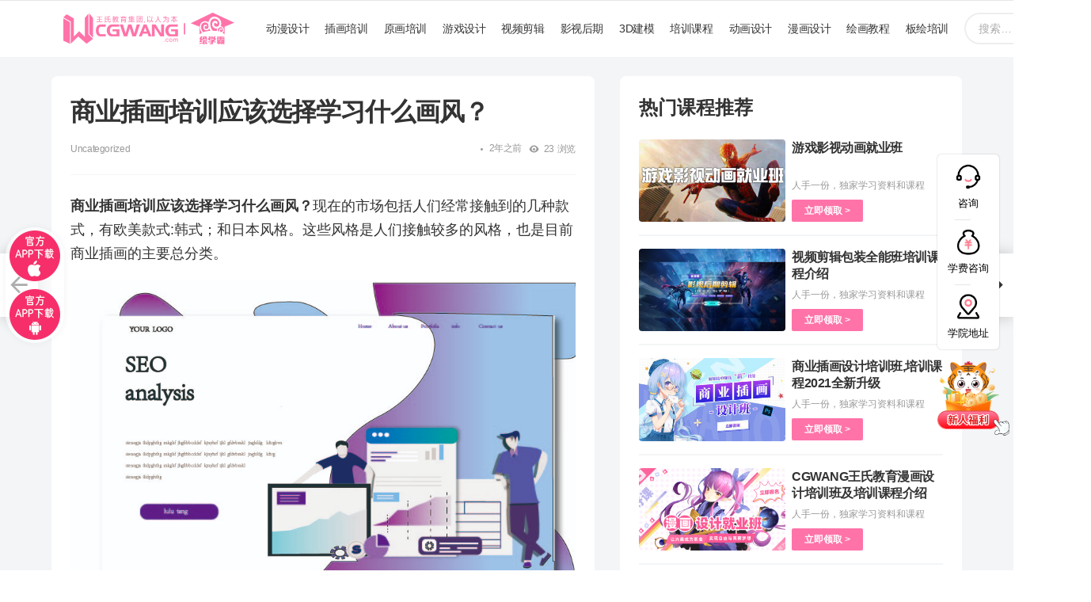

--- FILE ---
content_type: text/html; charset=UTF-8
request_url: https://www.cgwang.net/uncategorized/11401.html
body_size: 24255
content:
	<!DOCTYPE html>
<!--[if IE 8]>
<html class="no-js g1-off-outside lt-ie10 lt-ie9" id="ie8" lang="zh-CN"><![endif]-->
<!--[if IE 9]>
<html class="no-js g1-off-outside lt-ie10" id="ie9" lang="zh-CN"><![endif]-->
<!--[if !IE]><!-->
<html class="no-js g1-off-outside" lang="zh-CN"><!--<![endif]-->
<head>
	<meta charset="UTF-8"/>
	<link rel="profile" href="http://gmpg.org/xfn/11"/>
	<link rel="pingback" href="https://www.cgwang.net/xmlrpc.php"/>
	<meta name="robots" content="noarchive">
	<script>
(function(){
var el = document.createElement("script");
el.src = "https://lf1-cdn-tos.bytegoofy.com/goofy/ttzz/push.js?dbc646bdda715051c131c71e0f291375a59819d444aa50598486f2bb27e6e800fd9a9dcb5ced4d7780eb6f3bbd089073c2a6d54440560d63862bbf4ec01bba3a";
el.id = "ttzz";
var s = document.getElementsByTagName("script")[0];
s.parentNode.insertBefore(el, s);
})(window)
</script>

	<title>商业插画培训应该选择学习什么画风？CGWANG王氏教育培训 </title>

		<!-- All in One SEO Pro 4.1.3 -->
		<meta name="description" content="商业插画培训应该选择学习什么画风？现在的市场包括人们经常接触到的几种款式，有欧美款式:韩式；和日本风格。这些风 […]"/>
		<meta name="robots" content="max-snippet:-1, max-image-preview:large, max-video-preview:-1"/>
		<meta name="baidu-site-verification" content="a9016a050e61a94023f3b0e537f170cd" />
		<link rel="canonical" href="https://www.cgwang.net/uncategorized/11401.html" />
		<meta name="google" content="nositelinkssearchbox" />
		<!-- All in One SEO Pro -->


<meta name="viewport" content="initial-scale=1.0, minimum-scale=1.0, height=device-height, width=device-width" />

<link rel="alternate" type="application/rss+xml" title="CGWANG王氏教育培训 &raquo; Feed" href="https://www.cgwang.net/feed" />
<link rel="alternate" type="application/rss+xml" title="CGWANG王氏教育培训 &raquo; 评论Feed" href="https://www.cgwang.net/comments/feed" />
<!-- cgwang.net is managing ads with Advanced Ads 1.25.1 – https://wpadvancedads.com/ --><!--noptimize--><script>
			advanced_ads_ready=function(){var e,t=[],n="object"==typeof document&&document,d=n&&n.documentElement.doScroll,o="DOMContentLoaded",a=n&&(d?/^loaded|^c/:/^loaded|^i|^c/).test(n.readyState);return!a&&n&&(e=function(){for(n.removeEventListener(o,e),window.removeEventListener("load",e),a=1;e=t.shift();)e()},n.addEventListener(o,e),window.addEventListener("load",e)),function(e){a?setTimeout(e,0):t.push(e)}}();		</script>
		<!--/noptimize--><style type="text/css">
img.wp-smiley,
img.emoji {
	display: inline !important;
	border: none !important;
	box-shadow: none !important;
	height: 1em !important;
	width: 1em !important;
	margin: 0 .07em !important;
	vertical-align: -0.1em !important;
	background: none !important;
	padding: 0 !important;
}
</style>
	<link rel='stylesheet' id='adace-style-css'  href='https://www.cgwang.net/wp-content/plugins/ad-ace/assets/css/style.min.css?ver=1.3.24' type='text/css' media='all' />
<link rel='stylesheet' id='shoppable-images-css-css'  href='https://www.cgwang.net/wp-content/plugins/ad-ace/assets/css/shoppable-images-front.min.css?ver=1.3.24' type='text/css' media='all' />
<link rel='stylesheet' id='mace-gallery-css'  href='https://www.cgwang.net/wp-content/plugins/media-ace/includes/gallery/css/gallery.min.css?ver=5.7.2' type='text/css' media='all' />
<link rel='stylesheet' id='rs-plugin-settings-css'  href='https://www.cgwang.net/wp-content/plugins/revslider/public/assets/css/rs6.css?ver=6.4.10' type='text/css' media='all' />
<style id='rs-plugin-settings-inline-css' type='text/css'>
#rs-demo-id {}
</style>
<link rel='stylesheet' id='jquery-magnific-popup-css'  href='https://www.cgwang.net/wp-content/plugins/snax/assets/js/jquery.magnific-popup/magnific-popup.css?ver=5.7.2' type='text/css' media='all' />
<link rel='stylesheet' id='snax-css'  href='https://www.cgwang.net/wp-content/plugins/snax/css/snax.min.css?ver=1.89' type='text/css' media='all' />
<link rel='stylesheet' id='wyr-main-css'  href='https://www.cgwang.net/wp-content/plugins/whats-your-reaction/css/main.min.css?ver=1.3.17' type='text/css' media='all' />
<link rel='stylesheet' id='widgetopts-styles-css'  href='https://www.cgwang.net/wp-content/plugins/widget-options/assets/css/widget-options.css' type='text/css' media='all' />
<link rel='stylesheet' id='if-menu-site-css-css'  href='https://www.cgwang.net/wp-content/plugins/if-menu/assets/if-menu-site.css?ver=5.7.2' type='text/css' media='all' />
<link rel='stylesheet' id='wordpress-popular-posts-css-css'  href='https://www.cgwang.net/wp-content/plugins/wordpress-popular-posts/assets/css/wpp.css?ver=5.3.3' type='text/css' media='all' />
<link rel='stylesheet' id='g1-main-css'  href='https://www.cgwang.net/wp-content/themes/bimber/css/9.1/styles/original-2018/all-light.min.css?ver=9.1' type='text/css' media='all' />
<link rel='stylesheet' id='bimber-single-css'  href='https://www.cgwang.net/wp-content/themes/bimber/css/9.1/styles/original-2018/single-light.min.css?ver=9.1' type='text/css' media='all' />
<link rel='stylesheet' id='bimber-comments-css'  href='https://www.cgwang.net/wp-content/themes/bimber/css/9.1/styles/original-2018/comments-light.min.css?ver=9.1' type='text/css' media='all' />
<link rel='stylesheet' id='bimber-dynamic-style-css'  href='https://www.cgwang.net/wp-content/uploads/dynamic-style-1744797320.css' type='text/css' media='all' />
<link rel='stylesheet' id='new_cgw_common_css-css'  href='https://www.cgwang.net/wp-content/themes/bimber/css/new_cgw_common.css?ver=5.7.2' type='text/css' media='all' />
<link rel='stylesheet' id='bimber-snax-extra-css'  href='https://www.cgwang.net/wp-content/themes/bimber/css/9.1/styles/original-2018/snax-extra-light.min.css?ver=9.1' type='text/css' media='all' />
<link rel='stylesheet' id='bimber-vc-css'  href='https://www.cgwang.net/wp-content/themes/bimber/css/9.1/styles/original-2018/vc-light.min.css?ver=9.1' type='text/css' media='all' />
<link rel='stylesheet' id='bimber-mashshare-css'  href='https://www.cgwang.net/wp-content/themes/bimber/css/9.1/styles/original-2018/mashshare-light.min.css?ver=9.1' type='text/css' media='all' />
<script type='text/javascript' src='https://www.cgwang.net/wp-includes/js/jquery/jquery.min.js?ver=3.5.1' id='jquery-core-js'></script>
<script type='text/javascript' src='https://www.cgwang.net/wp-includes/js/jquery/jquery-migrate.min.js?ver=3.3.2' id='jquery-migrate-js'></script>
<script type='text/javascript' src='https://www.cgwang.net/wp-content/plugins/ad-ace/assets/js/slot-slideup.js?ver=1.3.24' id='adace-slot-slideup-js'></script>
<script type='text/javascript' src='https://www.cgwang.net/wp-content/plugins/ad-ace/includes/shoppable-images/assets/js/shoppable-images-front.js?ver=1.3.24' id='shoppable-images-js-js'></script>
<script type='text/javascript' src='https://www.cgwang.net/wp-content/plugins/ad-ace/assets/js/coupons.js?ver=1.3.24' id='adace-coupons-js'></script>
<script type='text/javascript' src='https://www.cgwang.net/wp-content/plugins/revslider/public/assets/js/rbtools.min.js?ver=6.4.8' id='tp-tools-js'></script>
<script type='text/javascript' src='https://www.cgwang.net/wp-content/plugins/revslider/public/assets/js/rs6.min.js?ver=6.4.10' id='revmin-js'></script>
<script type='text/javascript' id='advanced-ads-advanced-js-js-extra'>
/* <![CDATA[ */
var advads_options = {"blog_id":"1","privacy":{"enabled":false,"state":"not_needed"}};
/* ]]> */
</script>
<script type='text/javascript' src='https://www.cgwang.net/wp-content/plugins/advanced-ads/public/assets/js/advanced.min.js?ver=1.25.1' id='advanced-ads-advanced-js-js'></script>
<script type='application/json' id='wpp-json'>
{"sampling_active":0,"sampling_rate":100,"ajax_url":"https:\/\/www.cgwang.net\/wp-json\/wordpress-popular-posts\/v1\/popular-posts","ID":11401,"token":"deb349eb7d","lang":0,"debug":0}
</script>
<script type='text/javascript' src='https://www.cgwang.net/wp-content/plugins/wordpress-popular-posts/assets/js/wpp.min.js?ver=5.3.3' id='wpp-js-js'></script>
<script type='text/javascript' src='https://www.cgwang.net/wp-content/plugins/advanced-ads-pro/assets/advanced-ads-pro.js?ver=2.10.0' id='advanced-ds-pro/front-js'></script>
<script type='text/javascript' src='https://www.cgwang.net/wp-content/themes/bimber/js/modernizr/modernizr-custom.min.js?ver=3.3.0' id='modernizr-js'></script>
<script type='text/javascript' id='advanced-ads-pro/cache_busting-js-extra'>
/* <![CDATA[ */
var advanced_ads_pro_ajax_object = {"ajax_url":"https:\/\/www.cgwang.net\/wp-admin\/admin-ajax.php","lazy_load_module_enabled":"","lazy_load":{"default_offset":0,"offsets":[]},"moveintohidden":""};
/* ]]> */
</script>
<script type='text/javascript' src='https://www.cgwang.net/wp-content/plugins/advanced-ads-pro/modules/cache-busting/inc/base.min.js?ver=2.10.0' id='advanced-ads-pro/cache_busting-js'></script>
<link rel="https://api.w.org/" href="https://www.cgwang.net/wp-json/" /><link rel="alternate" type="application/json" href="https://www.cgwang.net/wp-json/wp/v2/posts/11401" /><link rel="EditURI" type="application/rsd+xml" title="RSD" href="https://www.cgwang.net/xmlrpc.php?rsd" />
<link rel="wlwmanifest" type="application/wlwmanifest+xml" href="https://www.cgwang.net/wp-includes/wlwmanifest.xml" /> 
<link rel='shortlink' href='https://www.cgwang.net/?p=11401' />
<link rel="alternate" type="application/json+oembed" href="https://www.cgwang.net/wp-json/oembed/1.0/embed?url=https%3A%2F%2Fwww.cgwang.net%2Funcategorized%2F11401.html" />
<link rel="alternate" type="text/xml+oembed" href="https://www.cgwang.net/wp-json/oembed/1.0/embed?url=https%3A%2F%2Fwww.cgwang.net%2Funcategorized%2F11401.html&#038;format=xml" />
<link rel="preload" href="https://www.cgwang.net/wp-content/plugins/snax/css/snaxicon/fonts/snaxicon.woff" as="font" type="font/woff" crossorigin="anonymous">        <style>
            @-webkit-keyframes bgslide {
                from {
                    background-position-x: 0;
                }
                to {
                    background-position-x: -200%;
                }
            }

            @keyframes bgslide {
                    from {
                        background-position-x: 0;
                    }
                    to {
                        background-position-x: -200%;
                    }
            }

            .wpp-widget-placeholder {
                margin: 0 auto;
                width: 60px;
                height: 3px;
                background: #dd3737;
                background: -webkit-gradient(linear, left top, right top, from(#dd3737), color-stop(10%, #571313), to(#dd3737));
                background: linear-gradient(90deg, #dd3737 0%, #571313 10%, #dd3737 100%);
                background-size: 200% auto;
                border-radius: 3px;
                -webkit-animation: bgslide 1s infinite linear;
                animation: bgslide 1s infinite linear;
            }
        </style>
        <script type="text/javascript">
		var advadsCfpQueue = [];
		var advadsCfpAd = function( adID ){
			if ( 'undefined' == typeof advadsProCfp ) { advadsCfpQueue.push( adID ) } else { advadsProCfp.addElement( adID ) }
		};
		</script>
			<style>
	@font-face {
		font-family: "bimber";
							src:url("https://www.cgwang.net/wp-content/themes/bimber/css/9.1/bimber/fonts/bimber.eot");
			src:url("https://www.cgwang.net/wp-content/themes/bimber/css/9.1/bimber/fonts/bimber.eot?#iefix") format("embedded-opentype"),
			url("https://www.cgwang.net/wp-content/themes/bimber/css/9.1/bimber/fonts/bimber.woff") format("woff"),
			url("https://www.cgwang.net/wp-content/themes/bimber/css/9.1/bimber/fonts/bimber.ttf") format("truetype"),
			url("https://www.cgwang.net/wp-content/themes/bimber/css/9.1/bimber/fonts/bimber.svg#bimber") format("svg");
				font-weight: normal;
		font-style: normal;
		font-display: block;
	}
	</style>
	<meta name="generator" content="Powered by WPBakery Page Builder - drag and drop page builder for WordPress."/>
<meta name="generator" content="Powered by Slider Revolution 6.4.10 - responsive, Mobile-Friendly Slider Plugin for WordPress with comfortable drag and drop interface." />
<link rel="icon" href="https://www.cgwang.net/wp-content/uploads/2021/06/favicon.ico" sizes="32x32" />
<link rel="icon" href="https://www.cgwang.net/wp-content/uploads/2021/06/favicon.ico" sizes="192x192" />
<link rel="apple-touch-icon" href="https://www.cgwang.net/wp-content/uploads/2021/06/favicon.ico" />
<meta name="msapplication-TileImage" content="https://www.cgwang.net/wp-content/uploads/2021/06/favicon.ico" />
	<script>if("undefined"!=typeof localStorage){var nsfwItemId=document.getElementsByName("g1:nsfw-item-id");nsfwItemId=nsfwItemId.length>0?nsfwItemId[0].getAttribute("content"):"g1_nsfw_off",window.g1SwitchNSFW=function(e){e?(localStorage.setItem(nsfwItemId,1),document.documentElement.classList.add("g1-nsfw-off")):(localStorage.removeItem(nsfwItemId),document.documentElement.classList.remove("g1-nsfw-off"))};try{var nsfwmode=localStorage.getItem(nsfwItemId);window.g1SwitchNSFW(nsfwmode)}catch(e){}}</script>
	<script type="text/javascript">function setREVStartSize(e){
			//window.requestAnimationFrame(function() {				 
				window.RSIW = window.RSIW===undefined ? window.innerWidth : window.RSIW;	
				window.RSIH = window.RSIH===undefined ? window.innerHeight : window.RSIH;	
				try {								
					var pw = document.getElementById(e.c).parentNode.offsetWidth,
						newh;
					pw = pw===0 || isNaN(pw) ? window.RSIW : pw;
					e.tabw = e.tabw===undefined ? 0 : parseInt(e.tabw);
					e.thumbw = e.thumbw===undefined ? 0 : parseInt(e.thumbw);
					e.tabh = e.tabh===undefined ? 0 : parseInt(e.tabh);
					e.thumbh = e.thumbh===undefined ? 0 : parseInt(e.thumbh);
					e.tabhide = e.tabhide===undefined ? 0 : parseInt(e.tabhide);
					e.thumbhide = e.thumbhide===undefined ? 0 : parseInt(e.thumbhide);
					e.mh = e.mh===undefined || e.mh=="" || e.mh==="auto" ? 0 : parseInt(e.mh,0);		
					if(e.layout==="fullscreen" || e.l==="fullscreen") 						
						newh = Math.max(e.mh,window.RSIH);					
					else{					
						e.gw = Array.isArray(e.gw) ? e.gw : [e.gw];
						for (var i in e.rl) if (e.gw[i]===undefined || e.gw[i]===0) e.gw[i] = e.gw[i-1];					
						e.gh = e.el===undefined || e.el==="" || (Array.isArray(e.el) && e.el.length==0)? e.gh : e.el;
						e.gh = Array.isArray(e.gh) ? e.gh : [e.gh];
						for (var i in e.rl) if (e.gh[i]===undefined || e.gh[i]===0) e.gh[i] = e.gh[i-1];
											
						var nl = new Array(e.rl.length),
							ix = 0,						
							sl;					
						e.tabw = e.tabhide>=pw ? 0 : e.tabw;
						e.thumbw = e.thumbhide>=pw ? 0 : e.thumbw;
						e.tabh = e.tabhide>=pw ? 0 : e.tabh;
						e.thumbh = e.thumbhide>=pw ? 0 : e.thumbh;					
						for (var i in e.rl) nl[i] = e.rl[i]<window.RSIW ? 0 : e.rl[i];
						sl = nl[0];									
						for (var i in nl) if (sl>nl[i] && nl[i]>0) { sl = nl[i]; ix=i;}															
						var m = pw>(e.gw[ix]+e.tabw+e.thumbw) ? 1 : (pw-(e.tabw+e.thumbw)) / (e.gw[ix]);					
						newh =  (e.gh[ix] * m) + (e.tabh + e.thumbh);
					}				
					if(window.rs_init_css===undefined) window.rs_init_css = document.head.appendChild(document.createElement("style"));					
					document.getElementById(e.c).height = newh+"px";
					window.rs_init_css.innerHTML += "#"+e.c+"_wrapper { height: "+newh+"px }";				
				} catch(e){
					console.log("Failure at Presize of Slider:" + e)
				}					   
			//});
		  };</script>
<noscript><style> .wpb_animate_when_almost_visible { opacity: 1; }</style></noscript></head>

<body class="post-template-default single single-post postid-11401 single-format-standard wp-embed-responsive snax-hoverable g1-layout-stretched g1-hoverable g1-has-mobile-logo g1-sidebar-normal wpb-js-composer js-comp-ver-6.6.0 vc_responsive elementor-default elementor-kit-23062 aa-prefix-cgwan-" itemscope="" itemtype="http://schema.org/WebPage" >

<div class="g1-body-inner">

	<div id="page">
		

		

					<div class="g1-row g1-row-layout-page g1-hb-row g1-hb-row-normal g1-hb-row-a g1-hb-row-1 g1-hb-boxed g1-hb-sticky-off g1-hb-shadow-off">
			<div class="g1-row-inner">
				<div class="g1-column g1-dropable">
											<div class="g1-bin-1 g1-bin-grow-off">
							<div class="g1-bin g1-bin-align-left">
															</div>
						</div>
											<div class="g1-bin-2 g1-bin-grow-off">
							<div class="g1-bin g1-bin-align-center">
															</div>
						</div>
											<div class="g1-bin-3 g1-bin-grow-off">
							<div class="g1-bin g1-bin-align-right">
															</div>
						</div>
									</div>
			</div>
			<div class="g1-row-background"></div>
		</div>
				<div class="g1-sticky-top-wrapper g1-hb-row-2">
				<div class="g1-row g1-row-layout-page g1-hb-row g1-hb-row-normal g1-hb-row-b g1-hb-row-2 g1-hb-boxed g1-hb-sticky-on g1-hb-shadow-off">
			<div class="g1-row-inner">
				<div class="g1-column g1-dropable">
											<div class="g1-bin-1 g1-bin-grow-off">
							<div class="g1-bin g1-bin-align-left">
																	<div class="g1-id g1-id-desktop">
			<p class="g1-mega g1-mega-1st site-title">
	
			<a class="g1-logo-wrapper"
			   href="https://www.cgwang.net/" rel="home">
									<picture class="g1-logo g1-logo-default">
						<source media="(min-width: 1025px)" srcset="https://www.cgwang.net/wp-content/uploads/2022/01/1641636632.png 2x,https://www.cgwang.net/wp-content/uploads/2022/01/1641636632.png 1x">
						<source media="(max-width: 1024px)" srcset="data:image/svg+xml,%3Csvg%20xmlns%3D%27http%3A%2F%2Fwww.w3.org%2F2000%2Fsvg%27%20viewBox%3D%270%200%20216%2040%27%2F%3E">
						<img
							src="https://www.cgwang.net/wp-content/uploads/2022/01/1641636632.png"
							width="216"
							height="40"
							alt="CGWANG王氏教育培训" />
					</picture>

											<picture class="g1-logo g1-logo-inverted">
							<source id="g1-logo-inverted-source" media="(min-width: 1025px)" srcset="https://www.cgwang.net/wp-content/uploads/2022/01/1641636632.png 2x,https://www.cgwang.net/wp-content/uploads/2022/01/1641636632.png 1x" data-srcset="https://www.cgwang.net/wp-content/uploads/2022/01/1641636632.png">
							<source media="(max-width: 1024px)" srcset="data:image/svg+xml,%3Csvg%20xmlns%3D%27http%3A%2F%2Fwww.w3.org%2F2000%2Fsvg%27%20viewBox%3D%270%200%20216%2040%27%2F%3E">
							<img
								id="g1-logo-inverted-img"
								class=""
								src="https://www.cgwang.net/wp-content/uploads/2022/01/1641636632.png"
								data-src=""
								width="216"
								height="40"
								alt="" />
						</picture>
												</a>

			</p>
	
    
	</div>															</div>
						</div>
											<div class="g1-bin-2 g1-bin-grow-off">
							<div class="g1-bin g1-bin-align-center">
																	<!-- BEGIN .g1-primary-nav -->
<nav id="g1-primary-nav" class="g1-primary-nav"><ul id="g1-primary-nav-menu" class="g1-primary-nav-menu g1-menu-h"><li id="menu-item-5592" class="menu-item menu-item-type-taxonomy menu-item-object-category menu-item-g1-standard menu-item-5592"><a href="https://www.cgwang.net/dongmansheji">动漫设计</a></li>
<li id="menu-item-5597" class="menu-item menu-item-type-taxonomy menu-item-object-category menu-item-g1-standard menu-item-5597"><a href="https://www.cgwang.net/chahuasheji">插画培训</a></li>
<li id="menu-item-5605" class="menu-item menu-item-type-taxonomy menu-item-object-category menu-item-g1-standard menu-item-5605"><a href="https://www.cgwang.net/yuanhuasheji">原画培训</a></li>
<li id="menu-item-6960" class="menu-item menu-item-type-taxonomy menu-item-object-category menu-item-g1-standard menu-item-6960"><a href="https://www.cgwang.net/youxisheji">游戏设计</a></li>
<li id="menu-item-5598" class="menu-item menu-item-type-taxonomy menu-item-object-category menu-item-g1-standard menu-item-5598"><a href="https://www.cgwang.net/shipinjianji">视频剪辑</a></li>
<li id="menu-item-5606" class="menu-item menu-item-type-taxonomy menu-item-object-category menu-item-g1-standard menu-item-5606"><a href="https://www.cgwang.net/yingshihouqi">影视后期</a></li>
<li id="menu-item-6345" class="menu-item menu-item-type-taxonomy menu-item-object-category menu-item-g1-standard menu-item-6345"><a href="https://www.cgwang.net/3djianmo">3D建模</a></li>
<li id="menu-item-6463" class="menu-item menu-item-type-taxonomy menu-item-object-category menu-item-g1-standard menu-item-6463"><a href="https://www.cgwang.net/cgwang">培训课程</a></li>
<li id="menu-item-10018" class="menu-item menu-item-type-taxonomy menu-item-object-category menu-item-g1-standard menu-item-10018"><a href="https://www.cgwang.net/donghuasheji">动画设计</a></li>
<li id="menu-item-10102" class="menu-item menu-item-type-taxonomy menu-item-object-category menu-item-g1-standard menu-item-10102"><a href="https://www.cgwang.net/manhuasheji">漫画设计</a></li>
<li id="menu-item-13318" class="menu-item menu-item-type-taxonomy menu-item-object-category menu-item-g1-standard menu-item-13318"><a href="https://www.cgwang.net/huihua">绘画教程</a></li>
<li id="menu-item-13847" class="menu-item menu-item-type-taxonomy menu-item-object-category menu-item-g1-standard menu-item-13847"><a href="https://www.cgwang.net/banhui">板绘培训</a></li>
</ul></nav><!-- END .g1-primary-nav -->
															</div>
						</div>
											<div class="g1-bin-3 g1-bin-grow-off">
							<div class="g1-bin g1-bin-align-right">
																	<div class="g1-hb-search-form  ">
	

<div role="search" class="search-form-wrapper">
	<form method="get"
	      class="g1-searchform-tpl-default g1-searchform-ajax search-form"
	      action="https://www.cgwang.net/">
		<label>
			<span class="screen-reader-text">搜索:</span>
			<input type="search" class="search-field"
			       placeholder="搜索&hellip; "
			       value="" name="s"
			       title="搜索:" />
		</label>
		<button class="search-submit">搜索</button>
	</form>

			<div class="g1-searches g1-searches-ajax"></div>
	</div>
</div>
															</div>
						</div>
									</div>
			</div>
			<div class="g1-row-background"></div>
		</div>
			<div class="g1-row g1-row-layout-page g1-hb-row g1-hb-row-normal g1-hb-row-c g1-hb-row-3 g1-hb-boxed g1-hb-sticky-on g1-hb-shadow-off">
			<div class="g1-row-inner">
				<div class="g1-column g1-dropable">
											<div class="g1-bin-1 g1-bin-grow-off">
							<div class="g1-bin g1-bin-align-left">
															</div>
						</div>
											<div class="g1-bin-2 g1-bin-grow-off">
							<div class="g1-bin g1-bin-align-center">
															</div>
						</div>
											<div class="g1-bin-3 g1-bin-grow-off">
							<div class="g1-bin g1-bin-align-right">
															</div>
						</div>
									</div>
			</div>
			<div class="g1-row-background"></div>
		</div>
			</div>
					<div class="g1-sticky-top-wrapper g1-hb-row-1">
				<div class="g1-row g1-row-layout-page g1-hb-row g1-hb-row-mobile g1-hb-row-a g1-hb-row-1 g1-hb-boxed g1-hb-sticky-on g1-hb-shadow-off">
			<div class="g1-row-inner">
				<div class="g1-column g1-dropable">
											<div class="g1-bin-1 g1-bin-grow-off">
							<div class="g1-bin g1-bin-align-left">
																	<div class="g1-id g1-id-mobile">
			<p class="g1-mega g1-mega-1st site-title">
	
		<a class="g1-logo-wrapper"
		   href="https://www.cgwang.net/" rel="home">
							<picture class="g1-logo g1-logo-default">
					<source media="(max-width: 1024px)" srcset="https://www.cgwang.net/wp-content/uploads/2022/01/1641636765.png 2x,https://www.cgwang.net/wp-content/uploads/2022/01/1641636765.png 1x">
					<source media="(min-width: 1025px)" srcset="data:image/svg+xml,%3Csvg%20xmlns%3D%27http%3A%2F%2Fwww.w3.org%2F2000%2Fsvg%27%20viewBox%3D%270%200%20122%2022%27%2F%3E">
					<img
						src="https://www.cgwang.net/wp-content/uploads/2022/01/1641636765.png"
						width="122"
						height="22"
						alt="CGWANG王氏教育培训" />
				</picture>

									<picture class="g1-logo g1-logo-inverted">
						<source id="g1-logo-mobile-inverted-source" media="(max-width: 1024px)" srcset="https://www.cgwang.net/wp-content/uploads/2022/01/1641636765.png 2x,https://www.cgwang.net/wp-content/uploads/2022/01/1641636765.png 1x" data-srcset="https://www.cgwang.net/wp-content/uploads/2022/01/1641636765.png">
						<source media="(min-width: 1025px)" srcset="data:image/svg+xml,%3Csvg%20xmlns%3D%27http%3A%2F%2Fwww.w3.org%2F2000%2Fsvg%27%20viewBox%3D%270%200%20122%2022%27%2F%3E">
						<img
							id="g1-logo-mobile-inverted-img"
							class=""
							src="https://www.cgwang.net/wp-content/uploads/2022/01/1641636765.png"
							data-src=""
							width="122"
							height="22"
							alt="" />
					</picture>
									</a>

			</p>
	
    
	</div>															</div>
						</div>
											<div class="g1-bin-2 g1-bin-grow-on">
							<div class="g1-bin g1-bin-align-center">
															</div>
						</div>
											<div class="g1-bin-3 g1-bin-grow-off">
							<div class="g1-bin g1-bin-align-right">
																	<div class="g1-hb-search-form  ">
	

<div role="search" class="search-form-wrapper">
	<form method="get"
	      class="g1-searchform-tpl-default g1-searchform-ajax search-form"
	      action="https://www.cgwang.net/">
		<label>
			<span class="screen-reader-text">搜索:</span>
			<input type="search" class="search-field"
			       placeholder="搜索&hellip; "
			       value="" name="s"
			       title="搜索:" />
		</label>
		<button class="search-submit">搜索</button>
	</form>

			<div class="g1-searches g1-searches-ajax"></div>
	</div>
</div>
															</div>
						</div>
									</div>
			</div>
			<div class="g1-row-background"></div>
		</div>
			<div class="g1-row g1-row-layout-page g1-hb-row g1-hb-row-mobile g1-hb-row-b g1-hb-row-2 g1-hb-boxed g1-hb-sticky-on g1-hb-shadow-off">
			<div class="g1-row-inner">
				<div class="g1-column g1-dropable">
											<div class="g1-bin-1 g1-bin-grow-on">
							<div class="g1-bin g1-bin-align-left">
																	<!-- BEGIN .g1-primary-nav -->
<nav id="g1-primary-nav" class="g1-primary-nav"><ul id="g1-primary-nav-menu" class="g1-primary-nav-menu g1-menu-h"><li class="menu-item menu-item-type-taxonomy menu-item-object-category menu-item-g1-standard menu-item-5592"><a href="https://www.cgwang.net/dongmansheji">动漫设计</a></li>
<li class="menu-item menu-item-type-taxonomy menu-item-object-category menu-item-g1-standard menu-item-5597"><a href="https://www.cgwang.net/chahuasheji">插画培训</a></li>
<li class="menu-item menu-item-type-taxonomy menu-item-object-category menu-item-g1-standard menu-item-5605"><a href="https://www.cgwang.net/yuanhuasheji">原画培训</a></li>
<li class="menu-item menu-item-type-taxonomy menu-item-object-category menu-item-g1-standard menu-item-6960"><a href="https://www.cgwang.net/youxisheji">游戏设计</a></li>
<li class="menu-item menu-item-type-taxonomy menu-item-object-category menu-item-g1-standard menu-item-5598"><a href="https://www.cgwang.net/shipinjianji">视频剪辑</a></li>
<li class="menu-item menu-item-type-taxonomy menu-item-object-category menu-item-g1-standard menu-item-5606"><a href="https://www.cgwang.net/yingshihouqi">影视后期</a></li>
<li class="menu-item menu-item-type-taxonomy menu-item-object-category menu-item-g1-standard menu-item-6345"><a href="https://www.cgwang.net/3djianmo">3D建模</a></li>
<li class="menu-item menu-item-type-taxonomy menu-item-object-category menu-item-g1-standard menu-item-6463"><a href="https://www.cgwang.net/cgwang">培训课程</a></li>
<li class="menu-item menu-item-type-taxonomy menu-item-object-category menu-item-g1-standard menu-item-10018"><a href="https://www.cgwang.net/donghuasheji">动画设计</a></li>
<li class="menu-item menu-item-type-taxonomy menu-item-object-category menu-item-g1-standard menu-item-10102"><a href="https://www.cgwang.net/manhuasheji">漫画设计</a></li>
<li class="menu-item menu-item-type-taxonomy menu-item-object-category menu-item-g1-standard menu-item-13318"><a href="https://www.cgwang.net/huihua">绘画教程</a></li>
<li class="menu-item menu-item-type-taxonomy menu-item-object-category menu-item-g1-standard menu-item-13847"><a href="https://www.cgwang.net/banhui">板绘培训</a></li>
</ul></nav><!-- END .g1-primary-nav -->
															</div>
						</div>
											<div class="g1-bin-2 g1-bin-grow-off">
							<div class="g1-bin g1-bin-align-center">
															</div>
						</div>
											<div class="g1-bin-3 g1-bin-grow-off">
							<div class="g1-bin g1-bin-align-right">
																		<a class="g1-hamburger g1-hamburger-show g1-hamburger-s  " href="#">
		<span class="g1-hamburger-icon"></span>
			<span class="g1-hamburger-label
			g1-hamburger-label-hidden			">菜单</span>
	</a>
															</div>
						</div>
									</div>
			</div>
			<div class="g1-row-background"></div>
		</div>
			<div class="g1-row g1-row-layout-page g1-hb-row g1-hb-row-mobile g1-hb-row-c g1-hb-row-3 g1-hb-boxed g1-hb-sticky-on g1-hb-shadow-off">
			<div class="g1-row-inner">
				<div class="g1-column g1-dropable">
											<div class="g1-bin-1 g1-bin-grow-off">
							<div class="g1-bin g1-bin-align-left">
															</div>
						</div>
											<div class="g1-bin-2 g1-bin-grow-off">
							<div class="g1-bin g1-bin-align-center">
															</div>
						</div>
											<div class="g1-bin-3 g1-bin-grow-off">
							<div class="g1-bin g1-bin-align-right">
															</div>
						</div>
									</div>
			</div>
			<div class="g1-row-background"></div>
		</div>
			</div>
	
		
		



		

	<div class="g1-row g1-row-padding-m g1-post-new-cgw">
		<div class="g1-row-background">
		</div>
		<div class="g1-row-inner">

			<div class="g1-column g1-column-new-cgw-content" id="primary">
				<div id="content" role="main">

					

<article id="post-11401" class="entry-tpl-classic post-11401 post type-post status-publish format-standard has-post-thumbnail category-uncategorized" itemscope="&quot;&quot;" itemtype="http://schema.org/Article" >
	<div class="entry-inner">
		
		<header class="entry-header entry-header-01">
			<h1 class="g1-mega g1-mega-1st entry-title" itemprop="headline">商业插画培训应该选择学习什么画风？</h1>
			<div class="entry-before-title">
				<span class="entry-categories entry-categories-l"><span class="entry-categories-inner"><span class="entry-categories-label">在</span> <a href="https://www.cgwang.net/uncategorized" class="entry-category entry-category-item-1"><span itemprop="articleSection">Uncategorized</span></a></span></span>
					
    			    				<p class="g1-meta g1-meta-m entry-meta entry-meta-m">
    					<span class="entry-byline entry-byline-m ">
    							    
    							<time class="entry-date" datetime="2023-09-12T17:49:45+08:00" itemprop="datePublished">2023年9月12日, 5:49 下午</time>    					</span>
    
    					<span class="entry-stats entry-stats-m">
    
    						<span class="entry-views "><strong>23</strong><span> 浏览</span></span>    
    						    
    						    
    						    					</span>
    				</p>
    						</div>

			
		</header>

		
		<div class="g1-content-narrow g1-typography-xl entry-content" itemprop="articleBody" >
			<p><strong>商业插画培训应该选择学习什么画风？</strong>现在的市场包括人们经常接触到的几种款式，有欧美款式:韩式；和日本风格。这些风格是人们接触较多的风格，也是目前商业插画的主要总分类。</p>
<p><img alt="商业插画培训应该选择学习什么画风？" src="http://www.huixueba.net//Content/WebImage/day_210629//e854c935-eb17-63cd-b623-78ca634a6e45.jpeg" /></p>
<p><strong>商业插画培训应该选择学习什么画风？</strong></p>
<p>如果从人物刻画的程度来区分这些风格，日本画风在人物刻画上强调简单化和夸张化。日本的夸张和欧美不一样。比如用欧美的画风来画动物或者兽人，欧美的画风真的会表现动物的真实形态，比较写实，会更注重图形语言和造型技巧的考虑。</p>
<p>日本人的夸张只是强调和夸张局部，比如脸，五官，尤其是眼睛。也可以说，日语是以感官感受为基础，对物体的造型进行一种平面概括和局部夸张的逻辑。所以日本人给兽人看的时候，很多都是加一个动物的耳朵，尾巴等。，而且人物会保持不变，全民更喜欢漫画。</p>
<p>日式画风不仅在造型上，而且在色彩搭配上，都充满了干净、清新、可爱、美丽的感觉。韩国的制度介于两者之间。好像不是特别现实和简化。往往二次元的脸和现实的身体搭配，长腿按比例强调。</p>
<p>在绘画方法上，日本人基本上必须有平面色彩的连线手稿。欧美的写实方向也存在于线稿中，但在最终稿中，线稿就不再强调了，色彩也基本覆盖了线稿。其次，日本插画在市场上的适用范围。</p>
<p><img alt="商业插画培训应该选择学习什么画风？" src="http://www.huixueba.net//Content/WebImage/day_210629//5d0ddf04-2aac-a675-3c20-83174d685814.jpeg" /></p>
<p>首先是粉丝创作:很多原创作品有了一定基础的粉丝后，为什么会出圈？比如LOL的阿里，为什么玩英雄联盟的都不知道？也是因为同行艺术家创作的存在，不同的画家对同一个设定进行不同的表达和再创造，用自己的画风和理念表现出来，从而吸引更多的人去扮演角色，了解相关作品，加强作品的热度。</p>
<p>现在随着互联网的发展，很多画家可以接触到有钱的宅男，有钱的朋友也可以买画家的画包、会员或者奖励，让一些同行画家即使没有一个同学或者办展览也可以坐在家里养活自己。</p>
<p>商业插画培训应该选择学习什么画风？到此就介绍结束了，这里再给大家推荐一下绘学霸关于商业插画培训的线下课程： 商业插画就业班，绘学霸还有很多福利在等你解锁，比如“先就业后付款”、教育培训保险等等，想了解更多的话就来绘学霸实地看一看吧，现在还有免费的试听课程，感兴趣的同学可以去试听一下！</p>

<div class="snax snax-post-container">
	</div>
<div class="cgwan-%e5%88%86%e9%a1%b5%e7%b1%bb%e5%ba%95%e9%83%a8%e5%b9%bf%e5%91%8a" id="cgwan-333688652"><a href="https://www.cgwang.net/school/dongman/"><img loading="lazy" src="https://www.cgwang.net/wp-content/uploads/2022/01/1641310038.jpg" alt=""  srcset="https://www.cgwang.net/wp-content/uploads/2022/01/1641310038.jpg 544w, https://www.cgwang.net/wp-content/uploads/2022/01/1641310038-300x82.jpg 300w, https://www.cgwang.net/wp-content/uploads/2022/01/1641310038-265x72.jpg 265w, https://www.cgwang.net/wp-content/uploads/2022/01/1641310038-531x144.jpg 531w, https://www.cgwang.net/wp-content/uploads/2022/01/1641310038-364x99.jpg 364w, https://www.cgwang.net/wp-content/uploads/2022/01/1641310038-176x48.jpg 176w, https://www.cgwang.net/wp-content/uploads/2022/01/1641310038-353x96.jpg 353w, https://www.cgwang.net/wp-content/uploads/2022/01/1641310038-313x85.jpg 313w" sizes="(max-width: 544px) 100vw, 544px" width="544" height="148"   /></a><a href="https://www.cgwang.net/school/chahua/"><img loading="lazy" src="https://www.cgwang.net/wp-content/uploads/2022/01/1641310036.jpg" alt=""  srcset="https://www.cgwang.net/wp-content/uploads/2022/01/1641310036.jpg 544w, https://www.cgwang.net/wp-content/uploads/2022/01/1641310036-300x82.jpg 300w, https://www.cgwang.net/wp-content/uploads/2022/01/1641310036-265x72.jpg 265w, https://www.cgwang.net/wp-content/uploads/2022/01/1641310036-531x144.jpg 531w, https://www.cgwang.net/wp-content/uploads/2022/01/1641310036-364x99.jpg 364w, https://www.cgwang.net/wp-content/uploads/2022/01/1641310036-176x48.jpg 176w, https://www.cgwang.net/wp-content/uploads/2022/01/1641310036-353x96.jpg 353w, https://www.cgwang.net/wp-content/uploads/2022/01/1641310036-313x85.jpg 313w" sizes="(max-width: 544px) 100vw, 544px" width="544" height="148"   /></a><a href="https://www.cgwang.net/school/manhua/"><img loading="lazy" src="https://www.cgwang.net/wp-content/uploads/2022/01/1641310040.jpg" alt=""  srcset="https://www.cgwang.net/wp-content/uploads/2022/01/1641310040.jpg 544w, https://www.cgwang.net/wp-content/uploads/2022/01/1641310040-300x82.jpg 300w, https://www.cgwang.net/wp-content/uploads/2022/01/1641310040-265x72.jpg 265w, https://www.cgwang.net/wp-content/uploads/2022/01/1641310040-531x144.jpg 531w, https://www.cgwang.net/wp-content/uploads/2022/01/1641310040-364x99.jpg 364w, https://www.cgwang.net/wp-content/uploads/2022/01/1641310040-176x48.jpg 176w, https://www.cgwang.net/wp-content/uploads/2022/01/1641310040-353x96.jpg 353w, https://www.cgwang.net/wp-content/uploads/2022/01/1641310040-313x85.jpg 313w" sizes="(max-width: 544px) 100vw, 544px" width="544" height="148"   /></a><a href="https://www.cgwang.net/major/quadraticElement/"><img loading="lazy" src="https://www.cgwang.net/wp-content/uploads/2022/01/1641310035.jpg" alt=""  srcset="https://www.cgwang.net/wp-content/uploads/2022/01/1641310035.jpg 544w, https://www.cgwang.net/wp-content/uploads/2022/01/1641310035-300x82.jpg 300w, https://www.cgwang.net/wp-content/uploads/2022/01/1641310035-265x72.jpg 265w, https://www.cgwang.net/wp-content/uploads/2022/01/1641310035-531x144.jpg 531w, https://www.cgwang.net/wp-content/uploads/2022/01/1641310035-364x99.jpg 364w, https://www.cgwang.net/wp-content/uploads/2022/01/1641310035-176x48.jpg 176w, https://www.cgwang.net/wp-content/uploads/2022/01/1641310035-353x96.jpg 353w, https://www.cgwang.net/wp-content/uploads/2022/01/1641310035-313x85.jpg 313w" sizes="(max-width: 544px) 100vw, 544px" width="544" height="148"   /></a><a href="https://www.cgwang.net/school/texiao/"><img loading="lazy" src="https://www.cgwang.net/wp-content/uploads/2022/01/1641310041.jpg" alt=""  srcset="https://www.cgwang.net/wp-content/uploads/2022/01/1641310041.jpg 544w, https://www.cgwang.net/wp-content/uploads/2022/01/1641310041-300x82.jpg 300w, https://www.cgwang.net/wp-content/uploads/2022/01/1641310041-265x72.jpg 265w, https://www.cgwang.net/wp-content/uploads/2022/01/1641310041-531x144.jpg 531w, https://www.cgwang.net/wp-content/uploads/2022/01/1641310041-364x99.jpg 364w, https://www.cgwang.net/wp-content/uploads/2022/01/1641310041-176x48.jpg 176w, https://www.cgwang.net/wp-content/uploads/2022/01/1641310041-353x96.jpg 353w, https://www.cgwang.net/wp-content/uploads/2022/01/1641310041-313x85.jpg 313w" sizes="(max-width: 544px) 100vw, 544px" width="544" height="148"   /></a><a href="https://www.cgwang.net/school/donghua/"><img loading="lazy" src="https://www.cgwang.net/wp-content/uploads/2022/01/1641310037.jpg" alt=""  srcset="https://www.cgwang.net/wp-content/uploads/2022/01/1641310037.jpg 544w, https://www.cgwang.net/wp-content/uploads/2022/01/1641310037-300x82.jpg 300w, https://www.cgwang.net/wp-content/uploads/2022/01/1641310037-265x72.jpg 265w, https://www.cgwang.net/wp-content/uploads/2022/01/1641310037-531x144.jpg 531w, https://www.cgwang.net/wp-content/uploads/2022/01/1641310037-364x99.jpg 364w, https://www.cgwang.net/wp-content/uploads/2022/01/1641310037-176x48.jpg 176w, https://www.cgwang.net/wp-content/uploads/2022/01/1641310037-353x96.jpg 353w, https://www.cgwang.net/wp-content/uploads/2022/01/1641310037-313x85.jpg 313w" sizes="(max-width: 544px) 100vw, 544px" width="544" height="148"   /></a><a href="https://tb.53kf.com/code/client/96f564d7d9c99568c613eefb5f0b3c97/5"><img loading="lazy" src="https://www.cgwang.net/wp-content/uploads/2022/01/1641310042.jpg" alt=""  srcset="https://www.cgwang.net/wp-content/uploads/2022/01/1641310042.jpg 544w, https://www.cgwang.net/wp-content/uploads/2022/01/1641310042-300x82.jpg 300w, https://www.cgwang.net/wp-content/uploads/2022/01/1641310042-265x72.jpg 265w, https://www.cgwang.net/wp-content/uploads/2022/01/1641310042-531x144.jpg 531w, https://www.cgwang.net/wp-content/uploads/2022/01/1641310042-364x99.jpg 364w, https://www.cgwang.net/wp-content/uploads/2022/01/1641310042-176x48.jpg 176w, https://www.cgwang.net/wp-content/uploads/2022/01/1641310042-353x96.jpg 353w, https://www.cgwang.net/wp-content/uploads/2022/01/1641310042-313x85.jpg 313w" sizes="(max-width: 544px) 100vw, 544px" width="544" height="148"   /></a><a href="https://www.cgwang.net/school/yingshi/"><img loading="lazy" src="https://www.cgwang.net/wp-content/uploads/2022/01/1641310039.jpg" alt=""  srcset="https://www.cgwang.net/wp-content/uploads/2022/01/1641310039.jpg 544w, https://www.cgwang.net/wp-content/uploads/2022/01/1641310039-300x82.jpg 300w, https://www.cgwang.net/wp-content/uploads/2022/01/1641310039-265x72.jpg 265w, https://www.cgwang.net/wp-content/uploads/2022/01/1641310039-531x144.jpg 531w, https://www.cgwang.net/wp-content/uploads/2022/01/1641310039-364x99.jpg 364w, https://www.cgwang.net/wp-content/uploads/2022/01/1641310039-176x48.jpg 176w, https://www.cgwang.net/wp-content/uploads/2022/01/1641310039-353x96.jpg 353w, https://www.cgwang.net/wp-content/uploads/2022/01/1641310039-313x85.jpg 313w" sizes="(max-width: 544px) 100vw, 544px" width="544" height="148"   /></a><a href="https://www.cgwang.net/school/3dmodel/"><img loading="lazy" src="https://www.cgwang.net/wp-content/uploads/2022/01/1641310034.jpg" alt=""  srcset="https://www.cgwang.net/wp-content/uploads/2022/01/1641310034.jpg 544w, https://www.cgwang.net/wp-content/uploads/2022/01/1641310034-300x82.jpg 300w, https://www.cgwang.net/wp-content/uploads/2022/01/1641310034-265x72.jpg 265w, https://www.cgwang.net/wp-content/uploads/2022/01/1641310034-531x144.jpg 531w, https://www.cgwang.net/wp-content/uploads/2022/01/1641310034-364x99.jpg 364w, https://www.cgwang.net/wp-content/uploads/2022/01/1641310034-176x48.jpg 176w, https://www.cgwang.net/wp-content/uploads/2022/01/1641310034-353x96.jpg 353w, https://www.cgwang.net/wp-content/uploads/2022/01/1641310034-313x85.jpg 313w" sizes="(max-width: 544px) 100vw, 544px" width="544" height="148"   /></a><a href="https://www.cgwang.net/school/yuanhua/"><img loading="lazy" src="https://www.cgwang.net/wp-content/uploads/2022/01/1641310043.jpg" alt=""  srcset="https://www.cgwang.net/wp-content/uploads/2022/01/1641310043.jpg 544w, https://www.cgwang.net/wp-content/uploads/2022/01/1641310043-300x82.jpg 300w, https://www.cgwang.net/wp-content/uploads/2022/01/1641310043-265x72.jpg 265w, https://www.cgwang.net/wp-content/uploads/2022/01/1641310043-531x144.jpg 531w, https://www.cgwang.net/wp-content/uploads/2022/01/1641310043-364x99.jpg 364w, https://www.cgwang.net/wp-content/uploads/2022/01/1641310043-176x48.jpg 176w, https://www.cgwang.net/wp-content/uploads/2022/01/1641310043-353x96.jpg 353w, https://www.cgwang.net/wp-content/uploads/2022/01/1641310043-313x85.jpg 313w" sizes="(max-width: 544px) 100vw, 544px" width="544" height="148"   /></a></div>		</div>
	</div><!-- .todo -->

	<nav class="g1-nav-single">
	<div class="g1-nav-single-inner">
		<p class="g1-single-nav-label screen-reader-text">查看更多</p>
		<ul class="g1-nav-single-links">
			<li class="g1-nav-single-prev"><a href="https://www.cgwang.net/uncategorized/11405.html" rel="prev"><strong class="g1-meta">上一篇文章</strong>  <span class="g1-delta g1-delta-1st">作为一个漫画插画师需要知道什么？</span></a></li>
			<li class="g1-nav-single-next"><a href="https://www.cgwang.net/uncategorized/11402.html" rel="next"><strong class="g1-meta">下一篇文章</strong> <span class="g1-delta g1-delta-1st">想学手绘漫画，是报班好还是自学好？</span></a></li>
		</ul>
	</div>
</nav>

<aside class="wyr-reactions">
	<header>
		<h2 class="g1-delta g1-delta-2nd"><span>您的反应是什么？</span></h2>	</header>
		<div class="wyr-reactions-body">
		<ul class="wyr-reaction-items">
											<li class="wyr-reaction-item wyr-reaction-item-love">
					<a class="wyr-reaction wyr-reaction-love" data-wyr-nonce="b4b6f1eade" data-wyr-post-id="11401" data-wyr-author-id="0" data-wyr-reaction="love">
						<span class="wyr-reaction-icon wyr-reaction-icon-love wyr-reaction-icon-with-" ><img width="50" height="50" src="https://www.cgwang.net/wp-content/plugins/whats-your-reaction/images/emoji/love.svg" alt="喜欢" /><span class="wyr-reaction-icon-text">喜欢</span></span>
						<div class="wyr-reaction-track">
							<div class="wyr-reaction-value" data-raw-value="50">50</div>
							<div class="wyr-reaction-bar" style="height: 28%;">
							</div>
						</div>
						<div class="wyr-reaction-button"><strong class="wyr-reaction-label">喜欢</strong></div>
					</a>
				</li>
											<li class="wyr-reaction-item wyr-reaction-item-kaixin">
					<a class="wyr-reaction wyr-reaction-kaixin" data-wyr-nonce="b4b6f1eade" data-wyr-post-id="11401" data-wyr-author-id="0" data-wyr-reaction="kaixin">
						<span class="wyr-reaction-icon wyr-reaction-icon-lol wyr-reaction-icon-with-" ><img width="50" height="50" src="https://www.cgwang.net/wp-content/plugins/whats-your-reaction/images/vibrant/lol.svg" alt="开心" /><span class="wyr-reaction-icon-text">开心</span></span>
						<div class="wyr-reaction-track">
							<div class="wyr-reaction-value" data-raw-value="59">59</div>
							<div class="wyr-reaction-bar" style="height: 33%;">
							</div>
						</div>
						<div class="wyr-reaction-button"><strong class="wyr-reaction-label">开心</strong></div>
					</a>
				</li>
											<li class="wyr-reaction-item wyr-reaction-item-jingya">
					<a class="wyr-reaction wyr-reaction-jingya" data-wyr-nonce="b4b6f1eade" data-wyr-post-id="11401" data-wyr-author-id="0" data-wyr-reaction="jingya">
						<span class="wyr-reaction-icon wyr-reaction-icon-omg wyr-reaction-icon-with-" ><img width="50" height="50" src="https://www.cgwang.net/wp-content/plugins/whats-your-reaction/images/vibrant/omg.svg" alt="惊讶" /><span class="wyr-reaction-icon-text">惊讶</span></span>
						<div class="wyr-reaction-track">
							<div class="wyr-reaction-value" data-raw-value="68">68</div>
							<div class="wyr-reaction-bar" style="height: 38%;">
							</div>
						</div>
						<div class="wyr-reaction-button"><strong class="wyr-reaction-label">惊讶</strong></div>
					</a>
				</li>
					</ul>

			</div>
</aside>

	<div class="g1-advertisement g1-advertisement-before-related-entries">

		<div class="adace-slot-wrapper bimber_before_related_entries  adace-slot-wrapper-main" >
	<div class="adace-disclaimer">
			</div>
	<div class="adace-slot">
			<div class="adace_ad_696e013a21c39 adace-dont-remove">

					<a href="https://tb.53kf.com/code/client/96f564d7d9c99568c613eefb5f0b3c97/5" class="" target="_blank" rel="nofollow noopener">
		
			<img src="https://www.cgwang.net/wp-content/uploads/2021/12/1640981703.jpg" srcset="https://www.cgwang.net/wp-content/uploads/2021/12/1640981703.jpg 2x, https://www.cgwang.net/wp-content/uploads/2021/12/1640981703.jpg 1x" width="672" height="378" alt="" />
			
					</a>
			</div>
		</div>
</div>




	</div>



		<aside class="g1-more-from">
		<h2 class="g1-delta g1-delta-2nd g1-collection-title"><span>更多来自:<a href="https://www.cgwang.net/uncategorized">Uncategorized </a></span></h2>		<div class="g1-collection g1-collection-columns-2">
			<div class="g1-collection-viewport">
				<ul class="g1-collection-items">
					
						<li class="g1-collection-item g1-collection-item-1of3">
							
<article class="entry-tpl-grid entry-tpl-grid-m post-10924 post type-post status-publish format-standard has-post-thumbnail category-uncategorized">
	<div class="entry-featured-media " ><a title="哪个机构学习培训手绘漫画最好？" class="g1-frame" href="https://www.cgwang.net/uncategorized/10924.html"><div class="g1-frame-inner"><img width="364" height="205" src="https://www.cgwang.net/wp-content/uploads/2021/07/10924-i1g0L2-364x205.jpg" class="attachment-bimber-grid-standard size-bimber-grid-standard wp-post-image" alt="" loading="lazy" srcset="https://www.cgwang.net/wp-content/uploads/2021/07/10924-i1g0L2-364x205.jpg 364w, https://www.cgwang.net/wp-content/uploads/2021/07/10924-i1g0L2-192x108.jpg 192w, https://www.cgwang.net/wp-content/uploads/2021/07/10924-i1g0L2-384x216.jpg 384w" sizes="(max-width: 364px) 100vw, 364px" /><span class="g1-frame-icon g1-frame-icon-"></span></div></a></div>
		
	<div class="entry-body">
		<header class="entry-header">
			<div class="entry-before-title">
				<p class="entry-meta entry-stats g1-meta g1-meta g1-current-background"><span class="entry-views "><strong>37</strong><span> 浏览</span></span></p>
							</div>

			<h3 class="g1-gamma g1-gamma-1st entry-title"><a href="https://www.cgwang.net/uncategorized/10924.html" rel="bookmark">哪个机构学习培训手绘漫画最好？</a></h3>
					</header>

		
		
			</div>
</article>
						</li>

					
						<li class="g1-collection-item g1-collection-item-1of3">
							
<article class="entry-tpl-grid entry-tpl-grid-m post-10915 post type-post status-publish format-standard has-post-thumbnail category-uncategorized">
	<div class="entry-featured-media " ><a title="新手手绘插画入门培训课程有哪些？" class="g1-frame" href="https://www.cgwang.net/uncategorized/10915.html"><div class="g1-frame-inner"><img width="364" height="205" src="https://www.cgwang.net/wp-content/uploads/2021/07/10581-VKiiMy-364x205.jpg" class="attachment-bimber-grid-standard size-bimber-grid-standard wp-post-image" alt="" loading="lazy" srcset="https://www.cgwang.net/wp-content/uploads/2021/07/10581-VKiiMy-364x205.jpg 364w, https://www.cgwang.net/wp-content/uploads/2021/07/10581-VKiiMy-192x108.jpg 192w, https://www.cgwang.net/wp-content/uploads/2021/07/10581-VKiiMy-384x216.jpg 384w" sizes="(max-width: 364px) 100vw, 364px" /><span class="g1-frame-icon g1-frame-icon-"></span></div></a></div>
		
	<div class="entry-body">
		<header class="entry-header">
			<div class="entry-before-title">
				<p class="entry-meta entry-stats g1-meta g1-meta g1-current-background"><span class="entry-views "><strong>50</strong><span> 浏览</span></span></p>
							</div>

			<h3 class="g1-gamma g1-gamma-1st entry-title"><a href="https://www.cgwang.net/uncategorized/10915.html" rel="bookmark">新手手绘插画入门培训课程有哪些？</a></h3>
					</header>

		
		
			</div>
</article>
						</li>

					
						<li class="g1-collection-item g1-collection-item-1of3">
							
<article class="entry-tpl-grid entry-tpl-grid-m post-10913 post type-post status-publish format-standard has-post-thumbnail category-uncategorized">
	<div class="entry-featured-media " ><a title="在网上学动漫设计怎么样？" class="g1-frame" href="https://www.cgwang.net/uncategorized/10913.html"><div class="g1-frame-inner"><img width="364" height="205" src="https://www.cgwang.net/wp-content/uploads/2021/07/10565-0Ib07F-364x205.jpg" class="attachment-bimber-grid-standard size-bimber-grid-standard wp-post-image" alt="" loading="lazy" srcset="https://www.cgwang.net/wp-content/uploads/2021/07/10565-0Ib07F-364x205.jpg 364w, https://www.cgwang.net/wp-content/uploads/2021/07/10565-0Ib07F-192x108.jpg 192w, https://www.cgwang.net/wp-content/uploads/2021/07/10565-0Ib07F-384x216.jpg 384w" sizes="(max-width: 364px) 100vw, 364px" /><span class="g1-frame-icon g1-frame-icon-"></span></div></a></div>
		
	<div class="entry-body">
		<header class="entry-header">
			<div class="entry-before-title">
				<p class="entry-meta entry-stats g1-meta g1-meta g1-current-background"><span class="entry-views "><strong>55</strong><span> 浏览</span></span></p>
							</div>

			<h3 class="g1-gamma g1-gamma-1st entry-title"><a href="https://www.cgwang.net/uncategorized/10913.html" rel="bookmark">在网上学动漫设计怎么样？</a></h3>
					</header>

		
		
			</div>
</article>
						</li>

					
						<li class="g1-collection-item g1-collection-item-1of3">
							
<article class="entry-tpl-grid entry-tpl-grid-m post-10911 post type-post status-publish format-standard has-post-thumbnail category-uncategorized">
	<div class="entry-featured-media " ><a title="新手如何学习漫画？" class="g1-frame" href="https://www.cgwang.net/uncategorized/10911.html"><div class="g1-frame-inner"><img width="364" height="205" src="https://www.cgwang.net/wp-content/uploads/2021/07/10911-uQFdK3-364x205.jpg" class="attachment-bimber-grid-standard size-bimber-grid-standard wp-post-image" alt="" loading="lazy" srcset="https://www.cgwang.net/wp-content/uploads/2021/07/10911-uQFdK3-364x205.jpg 364w, https://www.cgwang.net/wp-content/uploads/2021/07/10911-uQFdK3-192x108.jpg 192w, https://www.cgwang.net/wp-content/uploads/2021/07/10911-uQFdK3-384x216.jpg 384w" sizes="(max-width: 364px) 100vw, 364px" /><span class="g1-frame-icon g1-frame-icon-"></span></div></a></div>
		
	<div class="entry-body">
		<header class="entry-header">
			<div class="entry-before-title">
				<p class="entry-meta entry-stats g1-meta g1-meta g1-current-background"><span class="entry-views "><strong>65</strong><span> 浏览</span></span></p>
							</div>

			<h3 class="g1-gamma g1-gamma-1st entry-title"><a href="https://www.cgwang.net/uncategorized/10911.html" rel="bookmark">新手如何学习漫画？</a></h3>
					</header>

		
		
			</div>
</article>
						</li>

									</ul>
			</div>
		</div>

					</aside>


	<meta itemprop="mainEntityOfPage" content="https://www.cgwang.net/uncategorized/11401.html"/>

	
			<meta itemprop="dateModified"
		      content="2023-08-28T11:50:30"/>
	
	<span itemprop="publisher" itemscope itemtype="http://schema.org/Organization">
		<meta itemprop="name" content="CGWANG王氏教育培训" />
		<meta itemprop="url" content="https://www.cgwang.net" />
		<span itemprop="logo" itemscope itemtype="http://schema.org/ImageObject">
			<meta itemprop="url" content="https://www.cgwang.net/wp-content/uploads/2022/01/1641636632.png" />
		</span>
	</span>
			<span itemprop="image" itemscope itemtype="http://schema.org/ImageObject">
						<meta itemprop="url" content="https://www.cgwang.net/wp-content/uploads/2021/07/11401-pr2C2M.jpg" />
			<meta itemprop="width" content="530" />
			<meta itemprop="height" content="336" />
		</span>
			<span class="entry-author" itemscope="" itemprop="author" itemtype="http://schema.org/Person">
			<meta itemprop="name" content="CG王" >
		</span>
	</article>

	<a class="g1-teaser g1-teaser-prev" href="https://www.cgwang.net/uncategorized/11405.html">
		<div class="g1-teaser-arrow"></div>
		<article class="entry-tpl-listxxs post-11405 post type-post status-publish format-standard has-post-thumbnail category-uncategorized">
			<div class="entry-featured-media " ><div class="g1-frame"><div class="g1-frame-inner"><img width="150" height="150" src="https://www.cgwang.net/wp-content/uploads/2021/07/10560-JewxXX-150x150.jpg" class="attachment-thumbnail size-thumbnail wp-post-image" alt="" loading="lazy" srcset="https://www.cgwang.net/wp-content/uploads/2021/07/10560-JewxXX-150x150.jpg 150w, https://www.cgwang.net/wp-content/uploads/2021/07/10560-JewxXX-192x192.jpg 192w, https://www.cgwang.net/wp-content/uploads/2021/07/10560-JewxXX-110x110.jpg 110w, https://www.cgwang.net/wp-content/uploads/2021/07/10560-JewxXX-220x220.jpg 220w, https://www.cgwang.net/wp-content/uploads/2021/07/10560-JewxXX-45x45.jpg 45w, https://www.cgwang.net/wp-content/uploads/2021/07/10560-JewxXX-311x311.jpg 311w" sizes="(max-width: 150px) 100vw, 150px" /><span class="g1-frame-icon g1-frame-icon-"></span></div></div></div>
			<header class="entry-header">
				<h3 class="g1-epsilon g1-epsilon-1st entry-title">作为一个漫画插画师需要知道什么？</h3>			</header>
		</article>
	</a>

	<a class="g1-teaser g1-teaser-next" href="https://www.cgwang.net/uncategorized/11402.html">
		<div class="g1-teaser-arrow"></div>
		<article class="entry-tpl-listxxs post-11402 post type-post status-publish format-standard has-post-thumbnail category-uncategorized">
			<div class="entry-featured-media " ><div class="g1-frame"><div class="g1-frame-inner"><img width="150" height="150" src="https://www.cgwang.net/wp-content/uploads/2021/07/10557-AVjgsZ-150x150.jpg" class="attachment-thumbnail size-thumbnail wp-post-image" alt="" loading="lazy" srcset="https://www.cgwang.net/wp-content/uploads/2021/07/10557-AVjgsZ-150x150.jpg 150w, https://www.cgwang.net/wp-content/uploads/2021/07/10557-AVjgsZ-192x192.jpg 192w, https://www.cgwang.net/wp-content/uploads/2021/07/10557-AVjgsZ-110x110.jpg 110w, https://www.cgwang.net/wp-content/uploads/2021/07/10557-AVjgsZ-220x220.jpg 220w, https://www.cgwang.net/wp-content/uploads/2021/07/10557-AVjgsZ-45x45.jpg 45w, https://www.cgwang.net/wp-content/uploads/2021/07/10557-AVjgsZ-311x311.jpg 311w" sizes="(max-width: 150px) 100vw, 150px" /><span class="g1-frame-icon g1-frame-icon-"></span></div></div></div>
			<header class="entry-header">
				<h3 class="g1-epsilon g1-epsilon-1st entry-title">想学手绘漫画，是报班好还是自学好？</h3>			</header>
		</article>
	</a>

				</div><!-- #content -->
			</div><!-- #primary -->

			<div id="secondary" class="g1-sidebar g1-sidebar-padded g1-column g1-column-1of3">
	<aside id="bimber_widget_posts-600060005" class="widget widget_bimber_widget_posts"><header><h2 class="g1-delta g1-delta-2nd widgettitle"><span>热门课程推荐</span></h2></header>			<div id="g1-widget-posts-1"
			     class=" g1-widget-posts">
									<div class="g1-collection g1-collection-new-cgw-mod1">
	
			<div class="g1-collection-viewport">
			<ul class="g1-collection-items">
									<li class="g1-collection-item">
						<article class="entry-tpl-new-cgw-mod1 post-9821 post type-post status-publish format-standard has-post-thumbnail category-cgwang tag-yingshidonghua tag-youxidonghua">
	<div class="entry-featured-media " ><a title="游戏影视动画就业班" class="g1-frame" href="https://www.cgwang.net/cgwang/9821.html"><div class="g1-frame-inner"><img width="364" height="205" src="https://www.cgwang.net/wp-content/uploads/2021/07/1625870163-364x205.jpg" class="attachment-bimber-list-standard size-bimber-list-standard wp-post-image" alt="" loading="lazy" srcset="https://www.cgwang.net/wp-content/uploads/2021/07/1625870163-364x205.jpg 364w, https://www.cgwang.net/wp-content/uploads/2021/07/1625870163-192x108.jpg 192w, https://www.cgwang.net/wp-content/uploads/2021/07/1625870163-384x216.jpg 384w, https://www.cgwang.net/wp-content/uploads/2021/07/1625870163-561x314.jpg 561w" sizes="(max-width: 364px) 100vw, 364px" /><span class="g1-frame-icon g1-frame-icon-"></span></div></a></div>
	<div class="entry-body">
		<header class="entry-header">
			<h3><a href="https://www.cgwang.net/cgwang/9821.html" rel="bookmark">游戏影视动画就业班</a></h3>			<p><a href="https://www.cgwang.net/cgwang/9821.html" rel="bookmark">人手一份，独家学习资料和课程</a></p>			<a class="receiveBtn" href="https://www.cgwang.net/cgwang/9821.html" rel="bookmark">立即领取 ></a>		</header>
	</div>
</article>
					</li>
									<li class="g1-collection-item">
						<article class="entry-tpl-new-cgw-mod1 post-10104 post type-post status-publish format-standard has-post-thumbnail category-cgwang category-shipinjianji category-soft tag-duanshipinjianji tag-dsppsjc tag-dsptx tag-zimu tag-shipintiaose reaction-jingya">
	<div class="entry-featured-media " ><a title="视频剪辑包装全能班培训课程介绍" class="g1-frame" href="https://www.cgwang.net/shipinjianji/10104.html"><div class="g1-frame-inner"><img width="364" height="205" src="https://www.cgwang.net/wp-content/uploads/2021/07/1626389603-364x205.jpg" class="attachment-bimber-list-standard size-bimber-list-standard wp-post-image" alt="" loading="lazy" srcset="https://www.cgwang.net/wp-content/uploads/2021/07/1626389603-364x205.jpg 364w, https://www.cgwang.net/wp-content/uploads/2021/07/1626389603-192x108.jpg 192w, https://www.cgwang.net/wp-content/uploads/2021/07/1626389603-384x216.jpg 384w, https://www.cgwang.net/wp-content/uploads/2021/07/1626389603-728x409.jpg 728w, https://www.cgwang.net/wp-content/uploads/2021/07/1626389603-561x316.jpg 561w, https://www.cgwang.net/wp-content/uploads/2021/07/1626389603-1122x631.jpg 1122w, https://www.cgwang.net/wp-content/uploads/2021/07/1626389603-758x426.jpg 758w, https://www.cgwang.net/wp-content/uploads/2021/07/1626389603-1152x648.jpg 1152w" sizes="(max-width: 364px) 100vw, 364px" /><span class="g1-frame-icon g1-frame-icon-"></span></div></a></div>
	<div class="entry-body">
		<header class="entry-header">
			<h3><a href="https://www.cgwang.net/shipinjianji/10104.html" rel="bookmark">视频剪辑包装全能班培训课程介绍</a></h3>			<p><a href="https://www.cgwang.net/shipinjianji/10104.html" rel="bookmark">人手一份，独家学习资料和课程</a></p>			<a class="receiveBtn" href="https://www.cgwang.net/shipinjianji/10104.html" rel="bookmark">立即领取 ></a>		</header>
	</div>
</article>
					</li>
									<li class="g1-collection-item">
						<article class="entry-tpl-new-cgw-mod1 post-10095 post type-post status-publish format-standard has-post-thumbnail category-cgwang category-chahuasheji tag-gufengchahua tag-shangyechahua tag-guochaochahua tag-chahuashi tag-chahuajiaocheng tag-rixichahua tag-xuechahua">
	<div class="entry-featured-media " ><a title="商业插画设计培训班,培训课程2021全新升级" class="g1-frame" href="https://www.cgwang.net/chahuasheji/10095.html"><div class="g1-frame-inner"><img width="364" height="205" src="https://www.cgwang.net/wp-content/uploads/2021/07/1626348624-364x205.jpg" class="attachment-bimber-list-standard size-bimber-list-standard wp-post-image" alt="" loading="lazy" srcset="https://www.cgwang.net/wp-content/uploads/2021/07/1626348624-364x205.jpg 364w, https://www.cgwang.net/wp-content/uploads/2021/07/1626348624-192x108.jpg 192w, https://www.cgwang.net/wp-content/uploads/2021/07/1626348624-384x216.jpg 384w, https://www.cgwang.net/wp-content/uploads/2021/07/1626348624-728x409.jpg 728w, https://www.cgwang.net/wp-content/uploads/2021/07/1626348624-561x316.jpg 561w, https://www.cgwang.net/wp-content/uploads/2021/07/1626348624-758x426.jpg 758w, https://www.cgwang.net/wp-content/uploads/2021/07/1626348624-83x48.jpg 83w" sizes="(max-width: 364px) 100vw, 364px" /><span class="g1-frame-icon g1-frame-icon-"></span></div></a></div>
	<div class="entry-body">
		<header class="entry-header">
			<h3><a href="https://www.cgwang.net/chahuasheji/10095.html" rel="bookmark">商业插画设计培训班,培训课程2021全新升级</a></h3>			<p><a href="https://www.cgwang.net/chahuasheji/10095.html" rel="bookmark">人手一份，独家学习资料和课程</a></p>			<a class="receiveBtn" href="https://www.cgwang.net/chahuasheji/10095.html" rel="bookmark">立即领取 ></a>		</header>
	</div>
</article>
					</li>
									<li class="g1-collection-item">
						<article class="entry-tpl-new-cgw-mod1 post-10083 post type-post status-publish format-standard has-post-thumbnail category-cgwang category-manhuasheji">
	<div class="entry-featured-media " ><a title="CGWANG王氏教育漫画设计培训班及培训课程介绍" class="g1-frame" href="https://www.cgwang.net/cgwang/10083.html"><div class="g1-frame-inner"><img width="364" height="205" src="https://www.cgwang.net/wp-content/uploads/2021/07/3b6df3094355a5dd00171a0db38a34dd-364x205.jpeg" class="attachment-bimber-list-standard size-bimber-list-standard wp-post-image" alt="" loading="lazy" srcset="https://www.cgwang.net/wp-content/uploads/2021/07/3b6df3094355a5dd00171a0db38a34dd-364x205.jpeg 364w, https://www.cgwang.net/wp-content/uploads/2021/07/3b6df3094355a5dd00171a0db38a34dd-192x108.jpeg 192w, https://www.cgwang.net/wp-content/uploads/2021/07/3b6df3094355a5dd00171a0db38a34dd-384x216.jpeg 384w, https://www.cgwang.net/wp-content/uploads/2021/07/3b6df3094355a5dd00171a0db38a34dd-728x409.jpeg 728w, https://www.cgwang.net/wp-content/uploads/2021/07/3b6df3094355a5dd00171a0db38a34dd-561x316.jpeg 561w, https://www.cgwang.net/wp-content/uploads/2021/07/3b6df3094355a5dd00171a0db38a34dd-758x426.jpeg 758w" sizes="(max-width: 364px) 100vw, 364px" /><span class="g1-frame-icon g1-frame-icon-"></span></div></a></div>
	<div class="entry-body">
		<header class="entry-header">
			<h3><a href="https://www.cgwang.net/cgwang/10083.html" rel="bookmark">CGWANG王氏教育漫画设计培训班及培训课程介绍</a></h3>			<p><a href="https://www.cgwang.net/cgwang/10083.html" rel="bookmark">人手一份，独家学习资料和课程</a></p>			<a class="receiveBtn" href="https://www.cgwang.net/cgwang/10083.html" rel="bookmark">立即领取 ></a>		</header>
	</div>
</article>
					</li>
									<li class="g1-collection-item">
						<article class="entry-tpl-new-cgw-mod1 post-6477 post type-post status-publish format-standard has-post-thumbnail category-cgwang">
	<div class="entry-featured-media " ><a title="动漫设计培训班" class="g1-frame" href="https://www.cgwang.net/cgwang/6477.html"><div class="g1-frame-inner"><img width="364" height="205" src="https://www.cgwang.net/wp-content/uploads/2021/06/1624174871-364x205.jpg" class="attachment-bimber-list-standard size-bimber-list-standard wp-post-image" alt="" loading="lazy" srcset="https://www.cgwang.net/wp-content/uploads/2021/06/1624174871-364x205.jpg 364w, https://www.cgwang.net/wp-content/uploads/2021/06/1624174871-192x108.jpg 192w, https://www.cgwang.net/wp-content/uploads/2021/06/1624174871-384x216.jpg 384w, https://www.cgwang.net/wp-content/uploads/2021/06/1624174871-561x314.jpg 561w" sizes="(max-width: 364px) 100vw, 364px" /><span class="g1-frame-icon g1-frame-icon-"></span></div></a></div>
	<div class="entry-body">
		<header class="entry-header">
			<h3><a href="https://www.cgwang.net/cgwang/6477.html" rel="bookmark">动漫设计培训班</a></h3>			<p><a href="https://www.cgwang.net/cgwang/6477.html" rel="bookmark">人手一份，独家学习资料和课程</a></p>			<a class="receiveBtn" href="https://www.cgwang.net/cgwang/6477.html" rel="bookmark">立即领取 ></a>		</header>
	</div>
</article>
					</li>
									<li class="g1-collection-item">
						<article class="entry-tpl-new-cgw-mod1 post-6464 post type-post status-publish format-standard has-post-thumbnail category-cgwang tag-shangyechahua">
	<div class="entry-featured-media " ><a title="商业插画设计培训班" class="g1-frame" href="https://www.cgwang.net/cgwang/6464.html"><div class="g1-frame-inner"><img width="364" height="205" src="https://www.cgwang.net/wp-content/uploads/2021/06/1624137083-364x205.jpg" class="attachment-bimber-list-standard size-bimber-list-standard wp-post-image" alt="" loading="lazy" srcset="https://www.cgwang.net/wp-content/uploads/2021/06/1624137083-364x205.jpg 364w, https://www.cgwang.net/wp-content/uploads/2021/06/1624137083-192x108.jpg 192w, https://www.cgwang.net/wp-content/uploads/2021/06/1624137083-384x216.jpg 384w, https://www.cgwang.net/wp-content/uploads/2021/06/1624137083-561x314.jpg 561w" sizes="(max-width: 364px) 100vw, 364px" /><span class="g1-frame-icon g1-frame-icon-"></span></div></a></div>
	<div class="entry-body">
		<header class="entry-header">
			<h3><a href="https://www.cgwang.net/cgwang/6464.html" rel="bookmark">商业插画设计培训班</a></h3>			<p><a href="https://www.cgwang.net/cgwang/6464.html" rel="bookmark">人手一份，独家学习资料和课程</a></p>			<a class="receiveBtn" href="https://www.cgwang.net/cgwang/6464.html" rel="bookmark">立即领取 ></a>		</header>
	</div>
</article>
					</li>
									<li class="g1-collection-item">
						<article class="entry-tpl-new-cgw-mod1 post-9480 post type-post status-publish format-standard has-post-thumbnail category-cgwang tag-yingshi3d">
	<div class="entry-featured-media " ><a title="3D美术设计就业班培训课程" class="g1-frame" href="https://www.cgwang.net/cgwang/9480.html"><div class="g1-frame-inner"><img width="364" height="205" src="https://www.cgwang.net/wp-content/uploads/2021/07/1625514844-364x205.jpg" class="attachment-bimber-list-standard size-bimber-list-standard wp-post-image" alt="" loading="lazy" srcset="https://www.cgwang.net/wp-content/uploads/2021/07/1625514844-364x205.jpg 364w, https://www.cgwang.net/wp-content/uploads/2021/07/1625514844-192x108.jpg 192w, https://www.cgwang.net/wp-content/uploads/2021/07/1625514844-384x216.jpg 384w, https://www.cgwang.net/wp-content/uploads/2021/07/1625514844-561x314.jpg 561w" sizes="(max-width: 364px) 100vw, 364px" /><span class="g1-frame-icon g1-frame-icon-"></span></div></a></div>
	<div class="entry-body">
		<header class="entry-header">
			<h3><a href="https://www.cgwang.net/cgwang/9480.html" rel="bookmark">3D美术设计就业班培训课程</a></h3>			<p><a href="https://www.cgwang.net/cgwang/9480.html" rel="bookmark">人手一份，独家学习资料和课程</a></p>			<a class="receiveBtn" href="https://www.cgwang.net/cgwang/9480.html" rel="bookmark">立即领取 ></a>		</header>
	</div>
</article>
					</li>
									<li class="g1-collection-item">
						<article class="entry-tpl-new-cgw-mod1 post-6468 post type-post status-publish format-standard has-post-thumbnail category-cgwang">
	<div class="entry-featured-media " ><a title="漫画设计培训班" class="g1-frame" href="https://www.cgwang.net/cgwang/6468.html"><div class="g1-frame-inner"><img width="364" height="205" src="https://www.cgwang.net/wp-content/uploads/2021/06/1624140462-364x205.jpg" class="attachment-bimber-list-standard size-bimber-list-standard wp-post-image" alt="" loading="lazy" srcset="https://www.cgwang.net/wp-content/uploads/2021/06/1624140462-364x205.jpg 364w, https://www.cgwang.net/wp-content/uploads/2021/06/1624140462-192x108.jpg 192w, https://www.cgwang.net/wp-content/uploads/2021/06/1624140462-384x216.jpg 384w, https://www.cgwang.net/wp-content/uploads/2021/06/1624140462-561x314.jpg 561w" sizes="(max-width: 364px) 100vw, 364px" /><span class="g1-frame-icon g1-frame-icon-"></span></div></a></div>
	<div class="entry-body">
		<header class="entry-header">
			<h3><a href="https://www.cgwang.net/cgwang/6468.html" rel="bookmark">漫画设计培训班</a></h3>			<p><a href="https://www.cgwang.net/cgwang/6468.html" rel="bookmark">人手一份，独家学习资料和课程</a></p>			<a class="receiveBtn" href="https://www.cgwang.net/cgwang/6468.html" rel="bookmark">立即领取 ></a>		</header>
	</div>
</article>
					</li>
									<li class="g1-collection-item">
						<article class="entry-tpl-new-cgw-mod1 post-6452 post type-post status-publish format-standard has-post-thumbnail category-cgwang">
	<div class="entry-featured-media " ><a title="原画设计培训班" class="g1-frame" href="https://www.cgwang.net/cgwang/6452.html"><div class="g1-frame-inner"><img width="364" height="205" src="https://www.cgwang.net/wp-content/uploads/2021/06/1624126212-364x205.jpg" class="attachment-bimber-list-standard size-bimber-list-standard wp-post-image" alt="" loading="lazy" srcset="https://www.cgwang.net/wp-content/uploads/2021/06/1624126212-364x205.jpg 364w, https://www.cgwang.net/wp-content/uploads/2021/06/1624126212-192x108.jpg 192w, https://www.cgwang.net/wp-content/uploads/2021/06/1624126212-384x216.jpg 384w, https://www.cgwang.net/wp-content/uploads/2021/06/1624126212-561x314.jpg 561w" sizes="(max-width: 364px) 100vw, 364px" /><span class="g1-frame-icon g1-frame-icon-"></span></div></a></div>
	<div class="entry-body">
		<header class="entry-header">
			<h3><a href="https://www.cgwang.net/cgwang/6452.html" rel="bookmark">原画设计培训班</a></h3>			<p><a href="https://www.cgwang.net/cgwang/6452.html" rel="bookmark">人手一份，独家学习资料和课程</a></p>			<a class="receiveBtn" href="https://www.cgwang.net/cgwang/6452.html" rel="bookmark">立即领取 ></a>		</header>
	</div>
</article>
					</li>
									<li class="g1-collection-item">
						<article class="entry-tpl-new-cgw-mod1 post-22742 post type-post status-publish format-standard has-post-thumbnail category-cgwang tag-720 tag-709">
	<div class="entry-featured-media " ><a title="什么是原画什么是插画" class="g1-frame" href="https://www.cgwang.net/cgwang/22742.html"><div class="g1-frame-inner"><img width="364" height="205" src="https://www.cgwang.net/wp-content/uploads/2022/05/1652095906-364x205.jpg" class="attachment-bimber-list-standard size-bimber-list-standard wp-post-image" alt="" loading="lazy" srcset="https://www.cgwang.net/wp-content/uploads/2022/05/1652095906-364x205.jpg 364w, https://www.cgwang.net/wp-content/uploads/2022/05/1652095906-192x108.jpg 192w, https://www.cgwang.net/wp-content/uploads/2022/05/1652095906-384x216.jpg 384w, https://www.cgwang.net/wp-content/uploads/2022/05/1652095906-728x409.jpg 728w, https://www.cgwang.net/wp-content/uploads/2022/05/1652095906-561x316.jpg 561w, https://www.cgwang.net/wp-content/uploads/2022/05/1652095906-1122x631.jpg 1122w, https://www.cgwang.net/wp-content/uploads/2022/05/1652095906-758x426.jpg 758w, https://www.cgwang.net/wp-content/uploads/2022/05/1652095906-1152x648.jpg 1152w" sizes="(max-width: 364px) 100vw, 364px" /><span class="g1-frame-icon g1-frame-icon-"></span></div></a></div>
	<div class="entry-body">
		<header class="entry-header">
			<h3><a href="https://www.cgwang.net/cgwang/22742.html" rel="bookmark">什么是原画什么是插画</a></h3>			<p><a href="https://www.cgwang.net/cgwang/22742.html" rel="bookmark">人手一份，独家学习资料和课程</a></p>			<a class="receiveBtn" href="https://www.cgwang.net/cgwang/22742.html" rel="bookmark">立即领取 ></a>		</header>
	</div>
</article>
					</li>
									<li class="g1-collection-item">
						<article class="entry-tpl-new-cgw-mod1 post-12136 post type-post status-publish format-standard has-post-thumbnail category-dongmansheji category-cgwang">
	<div class="entry-featured-media " ><a title="动漫绘画培训课程,全科培训班" class="g1-frame" href="https://www.cgwang.net/dongmansheji/12136.html"><div class="g1-frame-inner"><img width="364" height="205" src="https://www.cgwang.net/wp-content/uploads/2021/07/1626905449-364x205.jpg" class="attachment-bimber-list-standard size-bimber-list-standard wp-post-image" alt="" loading="lazy" srcset="https://www.cgwang.net/wp-content/uploads/2021/07/1626905449-364x205.jpg 364w, https://www.cgwang.net/wp-content/uploads/2021/07/1626905449-300x169.jpg 300w, https://www.cgwang.net/wp-content/uploads/2021/07/1626905449-1024x577.jpg 1024w, https://www.cgwang.net/wp-content/uploads/2021/07/1626905449-768x433.jpg 768w, https://www.cgwang.net/wp-content/uploads/2021/07/1626905449-192x108.jpg 192w, https://www.cgwang.net/wp-content/uploads/2021/07/1626905449-384x216.jpg 384w, https://www.cgwang.net/wp-content/uploads/2021/07/1626905449-728x409.jpg 728w, https://www.cgwang.net/wp-content/uploads/2021/07/1626905449-561x316.jpg 561w, https://www.cgwang.net/wp-content/uploads/2021/07/1626905449-1122x632.jpg 1122w, https://www.cgwang.net/wp-content/uploads/2021/07/1626905449-265x149.jpg 265w, https://www.cgwang.net/wp-content/uploads/2021/07/1626905449-531x299.jpg 531w, https://www.cgwang.net/wp-content/uploads/2021/07/1626905449-608x343.jpg 608w, https://www.cgwang.net/wp-content/uploads/2021/07/1626905449-758x426.jpg 758w, https://www.cgwang.net/wp-content/uploads/2021/07/1626905449-85x48.jpg 85w, https://www.cgwang.net/wp-content/uploads/2021/07/1626905449-170x96.jpg 170w, https://www.cgwang.net/wp-content/uploads/2021/07/1626905449-313x176.jpg 313w, https://www.cgwang.net/wp-content/uploads/2021/07/1626905449.jpg 1125w" sizes="(max-width: 364px) 100vw, 364px" /><span class="g1-frame-icon g1-frame-icon-"></span></div></a></div>
	<div class="entry-body">
		<header class="entry-header">
			<h3><a href="https://www.cgwang.net/dongmansheji/12136.html" rel="bookmark">动漫绘画培训课程,全科培训班</a></h3>			<p><a href="https://www.cgwang.net/dongmansheji/12136.html" rel="bookmark">人手一份，独家学习资料和课程</a></p>			<a class="receiveBtn" href="https://www.cgwang.net/dongmansheji/12136.html" rel="bookmark">立即领取 ></a>		</header>
	</div>
</article>
					</li>
									<li class="g1-collection-item">
						<article class="entry-tpl-new-cgw-mod1 post-12123 post type-post status-publish format-standard has-post-thumbnail category-cgwang category-banhui tag-2ciyuan">
	<div class="entry-featured-media " ><a title="二次元绘画入门培训课程" class="g1-frame" href="https://www.cgwang.net/banhui/12123.html"><div class="g1-frame-inner"><img width="364" height="205" src="https://www.cgwang.net/wp-content/uploads/2021/07/1626888737-364x205.jpg" class="attachment-bimber-list-standard size-bimber-list-standard wp-post-image" alt="" loading="lazy" srcset="https://www.cgwang.net/wp-content/uploads/2021/07/1626888737-364x205.jpg 364w, https://www.cgwang.net/wp-content/uploads/2021/07/1626888737-192x108.jpg 192w, https://www.cgwang.net/wp-content/uploads/2021/07/1626888737-384x216.jpg 384w, https://www.cgwang.net/wp-content/uploads/2021/07/1626888737-728x409.jpg 728w, https://www.cgwang.net/wp-content/uploads/2021/07/1626888737-561x316.jpg 561w, https://www.cgwang.net/wp-content/uploads/2021/07/1626888737-1122x631.jpg 1122w, https://www.cgwang.net/wp-content/uploads/2021/07/1626888737-758x426.jpg 758w, https://www.cgwang.net/wp-content/uploads/2021/07/1626888737-84x48.jpg 84w, https://www.cgwang.net/wp-content/uploads/2021/07/1626888737-168x96.jpg 168w" sizes="(max-width: 364px) 100vw, 364px" /><span class="g1-frame-icon g1-frame-icon-"></span></div></a></div>
	<div class="entry-body">
		<header class="entry-header">
			<h3><a href="https://www.cgwang.net/banhui/12123.html" rel="bookmark">二次元绘画入门培训课程</a></h3>			<p><a href="https://www.cgwang.net/banhui/12123.html" rel="bookmark">人手一份，独家学习资料和课程</a></p>			<a class="receiveBtn" href="https://www.cgwang.net/banhui/12123.html" rel="bookmark">立即领取 ></a>		</header>
	</div>
</article>
					</li>
									<li class="g1-collection-item">
						<article class="entry-tpl-new-cgw-mod1 post-10053 post type-post status-publish format-standard has-post-thumbnail category-cgwang category-yingshihouqi tag-c4d">
	<div class="entry-featured-media " ><a title="影视后期包装培训班培训课程介绍" class="g1-frame" href="https://www.cgwang.net/yingshihouqi/10053.html"><div class="g1-frame-inner"><img width="364" height="205" src="https://www.cgwang.net/wp-content/uploads/2021/07/1626796105-364x205.jpg" class="attachment-bimber-list-standard size-bimber-list-standard wp-post-image" alt="" loading="lazy" srcset="https://www.cgwang.net/wp-content/uploads/2021/07/1626796105-364x205.jpg 364w, https://www.cgwang.net/wp-content/uploads/2021/07/1626796105-300x169.jpg 300w, https://www.cgwang.net/wp-content/uploads/2021/07/1626796105-1024x577.jpg 1024w, https://www.cgwang.net/wp-content/uploads/2021/07/1626796105-768x433.jpg 768w, https://www.cgwang.net/wp-content/uploads/2021/07/1626796105-1536x865.jpg 1536w, https://www.cgwang.net/wp-content/uploads/2021/07/1626796105-192x108.jpg 192w, https://www.cgwang.net/wp-content/uploads/2021/07/1626796105-384x216.jpg 384w, https://www.cgwang.net/wp-content/uploads/2021/07/1626796105-728x409.jpg 728w, https://www.cgwang.net/wp-content/uploads/2021/07/1626796105-561x316.jpg 561w, https://www.cgwang.net/wp-content/uploads/2021/07/1626796105-1122x632.jpg 1122w, https://www.cgwang.net/wp-content/uploads/2021/07/1626796105-265x149.jpg 265w, https://www.cgwang.net/wp-content/uploads/2021/07/1626796105-531x299.jpg 531w, https://www.cgwang.net/wp-content/uploads/2021/07/1626796105-608x342.jpg 608w, https://www.cgwang.net/wp-content/uploads/2021/07/1626796105-758x426.jpg 758w, https://www.cgwang.net/wp-content/uploads/2021/07/1626796105-1152x648.jpg 1152w, https://www.cgwang.net/wp-content/uploads/2021/07/1626796105-85x48.jpg 85w, https://www.cgwang.net/wp-content/uploads/2021/07/1626796105-170x96.jpg 170w, https://www.cgwang.net/wp-content/uploads/2021/07/1626796105-313x176.jpg 313w, https://www.cgwang.net/wp-content/uploads/2021/07/1626796105.jpg 1820w" sizes="(max-width: 364px) 100vw, 364px" /><span class="g1-frame-icon g1-frame-icon-"></span></div></a></div>
	<div class="entry-body">
		<header class="entry-header">
			<h3><a href="https://www.cgwang.net/yingshihouqi/10053.html" rel="bookmark">影视后期包装培训班培训课程介绍</a></h3>			<p><a href="https://www.cgwang.net/yingshihouqi/10053.html" rel="bookmark">人手一份，独家学习资料和课程</a></p>			<a class="receiveBtn" href="https://www.cgwang.net/yingshihouqi/10053.html" rel="bookmark">立即领取 ></a>		</header>
	</div>
</article>
					</li>
									<li class="g1-collection-item">
						<article class="entry-tpl-new-cgw-mod1 post-6339 post type-post status-publish format-standard has-post-thumbnail category-cgwang">
	<div class="entry-featured-media " ><a title="游戏三维模型,游戏3D建模培训班" class="g1-frame" href="https://www.cgwang.net/cgwang/6339.html"><div class="g1-frame-inner"><img width="364" height="205" src="https://www.cgwang.net/wp-content/uploads/2021/06/1624096049-364x205.jpg" class="attachment-bimber-list-standard size-bimber-list-standard wp-post-image" alt="" loading="lazy" srcset="https://www.cgwang.net/wp-content/uploads/2021/06/1624096049-364x205.jpg 364w, https://www.cgwang.net/wp-content/uploads/2021/06/1624096049-192x108.jpg 192w, https://www.cgwang.net/wp-content/uploads/2021/06/1624096049-384x216.jpg 384w, https://www.cgwang.net/wp-content/uploads/2021/06/1624096049-561x314.jpg 561w" sizes="(max-width: 364px) 100vw, 364px" /><span class="g1-frame-icon g1-frame-icon-"></span></div></a></div>
	<div class="entry-body">
		<header class="entry-header">
			<h3><a href="https://www.cgwang.net/cgwang/6339.html" rel="bookmark">游戏三维模型,游戏3D建模培训班</a></h3>			<p><a href="https://www.cgwang.net/cgwang/6339.html" rel="bookmark">人手一份，独家学习资料和课程</a></p>			<a class="receiveBtn" href="https://www.cgwang.net/cgwang/6339.html" rel="bookmark">立即领取 ></a>		</header>
	</div>
</article>
					</li>
									<li class="g1-collection-item">
						<article class="entry-tpl-new-cgw-mod1 post-6333 post type-post status-publish format-standard has-post-thumbnail category-cgwang">
	<div class="entry-featured-media " ><a title="影视三维模型,影视3D建模培训班" class="g1-frame" href="https://www.cgwang.net/cgwang/6333.html"><div class="g1-frame-inner"><img width="364" height="205" src="https://www.cgwang.net/wp-content/uploads/2021/06/4410f2e052821c633bdb51875a536013-364x205.png" class="attachment-bimber-list-standard size-bimber-list-standard wp-post-image" alt="" loading="lazy" srcset="https://www.cgwang.net/wp-content/uploads/2021/06/4410f2e052821c633bdb51875a536013-364x205.png 364w, https://www.cgwang.net/wp-content/uploads/2021/06/4410f2e052821c633bdb51875a536013-192x108.png 192w, https://www.cgwang.net/wp-content/uploads/2021/06/4410f2e052821c633bdb51875a536013-384x216.png 384w, https://www.cgwang.net/wp-content/uploads/2021/06/4410f2e052821c633bdb51875a536013-561x314.png 561w" sizes="(max-width: 364px) 100vw, 364px" /><span class="g1-frame-icon g1-frame-icon-"></span></div></a></div>
	<div class="entry-body">
		<header class="entry-header">
			<h3><a href="https://www.cgwang.net/cgwang/6333.html" rel="bookmark">影视三维模型,影视3D建模培训班</a></h3>			<p><a href="https://www.cgwang.net/cgwang/6333.html" rel="bookmark">人手一份，独家学习资料和课程</a></p>			<a class="receiveBtn" href="https://www.cgwang.net/cgwang/6333.html" rel="bookmark">立即领取 ></a>		</header>
	</div>
</article>
					</li>
							</ul>
		</div>
	</div><!-- .g1-collection -->
							</div>
			</aside><aside id="bimber_widget_posts-600060023" class="widget widget_bimber_widget_posts"><header><h2 class="g1-delta g1-delta-2nd widgettitle"><span>近期文章</span></h2></header>			<div id="g1-widget-posts-1"
			     class=" g1-widget-posts">
									<div class="g1-collection g1-collection-new-cgw-mod2">
	
			<div class="g1-collection-viewport">
			<ul class="g1-collection-items">
									<li class="g1-collection-item">
						
<article class="entry-tpl-new-cgw-mod2 post-9821 post type-post status-publish format-standard has-post-thumbnail category-cgwang tag-yingshidonghua tag-youxidonghua">
	<div class="entry-body">
		<header class="entry-header">
			<h3><a href="https://www.cgwang.net/cgwang/9821.html" rel="bookmark">游戏影视动画就业班</a></h3>		</header>
	</div>
</article>
					</li>
									<li class="g1-collection-item">
						
<article class="entry-tpl-new-cgw-mod2 post-10104 post type-post status-publish format-standard has-post-thumbnail category-cgwang category-shipinjianji category-soft tag-duanshipinjianji tag-dsppsjc tag-dsptx tag-zimu tag-shipintiaose reaction-jingya">
	<div class="entry-body">
		<header class="entry-header">
			<h3><a href="https://www.cgwang.net/shipinjianji/10104.html" rel="bookmark">视频剪辑包装全能班培训课程介绍</a></h3>		</header>
	</div>
</article>
					</li>
									<li class="g1-collection-item">
						
<article class="entry-tpl-new-cgw-mod2 post-10095 post type-post status-publish format-standard has-post-thumbnail category-cgwang category-chahuasheji tag-gufengchahua tag-shangyechahua tag-guochaochahua tag-chahuashi tag-chahuajiaocheng tag-rixichahua tag-xuechahua">
	<div class="entry-body">
		<header class="entry-header">
			<h3><a href="https://www.cgwang.net/chahuasheji/10095.html" rel="bookmark">商业插画设计培训班,培训课程2021全新升级</a></h3>		</header>
	</div>
</article>
					</li>
									<li class="g1-collection-item">
						
<article class="entry-tpl-new-cgw-mod2 post-10083 post type-post status-publish format-standard has-post-thumbnail category-cgwang category-manhuasheji">
	<div class="entry-body">
		<header class="entry-header">
			<h3><a href="https://www.cgwang.net/cgwang/10083.html" rel="bookmark">CGWANG王氏教育漫画设计培训班及培训课程介绍</a></h3>		</header>
	</div>
</article>
					</li>
									<li class="g1-collection-item">
						
<article class="entry-tpl-new-cgw-mod2 post-10065 post type-post status-publish format-standard has-post-thumbnail category-manhuasheji">
	<div class="entry-body">
		<header class="entry-header">
			<h3><a href="https://www.cgwang.net/manhuasheji/10065.html" rel="bookmark">画漫画前我们应该了解的知识</a></h3>		</header>
	</div>
</article>
					</li>
									<li class="g1-collection-item">
						
<article class="entry-tpl-new-cgw-mod2 post-10002 post type-post status-publish format-standard has-post-thumbnail category-donghuasheji tag-youxidonghua">
	<div class="entry-body">
		<header class="entry-header">
			<h3><a href="https://www.cgwang.net/donghuasheji/10002.html" rel="bookmark">动画在游戏中的应用</a></h3>		</header>
	</div>
</article>
					</li>
									<li class="g1-collection-item">
						
<article class="entry-tpl-new-cgw-mod2 post-9850 post type-post status-publish format-standard has-post-thumbnail category-yuanhuasheji tag-youxiyuanhua">
	<div class="entry-body">
		<header class="entry-header">
			<h3><a href="https://www.cgwang.net/yuanhuasheji/9850.html" rel="bookmark">游戏原画培训_游戏美宣插画设计课程</a></h3>		</header>
	</div>
</article>
					</li>
									<li class="g1-collection-item">
						
<article class="entry-tpl-new-cgw-mod2 post-9799 post type-post status-publish format-standard has-post-thumbnail category-yuanhuasheji tag-youxiyuanhua">
	<div class="entry-body">
		<header class="entry-header">
			<h3><a href="https://www.cgwang.net/yuanhuasheji/9799.html" rel="bookmark">成为游戏原画师只需十个阶段</a></h3>		</header>
	</div>
</article>
					</li>
									<li class="g1-collection-item">
						
<article class="entry-tpl-new-cgw-mod2 post-9664 post type-post status-publish format-standard has-post-thumbnail category-chahuasheji tag-shangyechahua">
	<div class="entry-body">
		<header class="entry-header">
			<h3><a href="https://www.cgwang.net/chahuasheji/9664.html" rel="bookmark">商业插画师培训课程,插画设计师的成长加速器</a></h3>		</header>
	</div>
</article>
					</li>
									<li class="g1-collection-item">
						
<article class="entry-tpl-new-cgw-mod2 post-9473 post type-post status-publish format-standard has-post-thumbnail category-3djianmo category-peixunjigou tag-yingshi3d">
	<div class="entry-body">
		<header class="entry-header">
			<h3><a href="https://www.cgwang.net/3djianmo/9473.html" rel="bookmark">3D美术应用广阔，参加培训高薪就业</a></h3>		</header>
	</div>
</article>
					</li>
							</ul>
		</div>
	</div><!-- .g1-collection -->
							</div>
			</aside></div><!-- #secondary -->

		</div>
	</div><!-- .g1-row -->



	
<div class=" g1-prefooter new-cgw-footer g1-row g1-row-layout-page">
	<div class="g1-row-inner">

		<div class="g1-column new-cgw-footer-left">
			<aside id="text-600060002" class="widget widget_text">			<div class="textwidget"><div><img loading="lazy" class="alignnone wp-image-21978" src="https://www.cgwang.net/wp-content/uploads/2022/01/1641638155.png" alt="" width="279" height="47" srcset="https://www.cgwang.net/wp-content/uploads/2022/01/1641638155.png 558w, https://www.cgwang.net/wp-content/uploads/2022/01/1641638155-300x51.png 300w, https://www.cgwang.net/wp-content/uploads/2022/01/1641638155-265x45.png 265w, https://www.cgwang.net/wp-content/uploads/2022/01/1641638155-531x89.png 531w, https://www.cgwang.net/wp-content/uploads/2022/01/1641638155-364x61.png 364w, https://www.cgwang.net/wp-content/uploads/2022/01/1641638155-285x48.png 285w, https://www.cgwang.net/wp-content/uploads/2022/01/1641638155-313x53.png 313w" sizes="(max-width: 279px) 100vw, 279px" /></div>
<p>王氏教育培训（www.cgwang.net）提供插画,原画,动画,板绘,影视后期,游戏动画,短视频特效剪辑,VR设计,UI设计等在线学习教程信息,作品展示及行业资讯。王氏教育集团拥有北京，上海，广州，深圳，杭州，武汉，成都，西安，重庆，南京，厦门，郑州，青岛13个王氏教育培训学校校区。</p>
</div>
		</aside>		</div>

		<div class="g1-column new-cgw-footer-right">
			<aside id="text-600060005" class="widget widget_text">			<div class="textwidget"><div class="qrCodeBox">
<p><img class="lazyload" src="https://www.cgwang.net/kefu/ios_qrcode.png" alt="绘学霸iOS端二维码" width="100" /><br />
IOS下载</p>
</div>
<div class="qrCodeBox">
<p><img class="lazyload" src="https://www.cgwang.net/kefu/android_qrcode.png" alt="绘学霸安卓端二维码" width="100" /><br />
安卓下载</p>
</div>
</div>
		</aside>		</div>

	</div>
	<div class="g1-row-background">
		<div class="g1-row-background-media">
		</div>
	</div>
</div><!-- .g1-prefooter -->

		<div class="g1-footer g1-row g1-row-layout-page">
			<div class="g1-row-inner">
				<div class="g1-column">

					<p class="g1-footer-text">Copyright© 2008 -2021 CGWANG广州市王氏教育科技有限公司版权所有.<br>广播电视节目制作经营许可证编号:（粤）字第04146号 <a href="https://beian.miit.gov.cn" target="_blank" style="color:#666666">粤ICP备09115880号</a></p>

					
					<nav id="g1-footer-nav" class="g1-footer-nav"><ul id="g1-footer-nav-menu" class=""><li id="menu-item-5602" class="menu-item menu-item-type-taxonomy menu-item-object-category menu-item-5602"><a href="https://www.cgwang.net/soft">视频剪辑软件</a></li>
<li id="menu-item-5834" class="menu-item menu-item-type-custom menu-item-object-custom menu-item-home menu-item-5834"><a href="https://www.cgwang.net">王氏教育</a></li>
<li id="menu-item-9736" class="menu-item menu-item-type-custom menu-item-object-custom menu-item-9736"><a href="https://www.cgwang.net/yuanhuasheji">原画设计</a></li>
<li id="menu-item-9897" class="menu-item menu-item-type-taxonomy menu-item-object-category menu-item-9897"><a href="https://www.cgwang.net/huihua">绘画</a></li>
<li id="menu-item-11823" class="menu-item menu-item-type-custom menu-item-object-custom menu-item-11823"><a href="https://www.cgwang.net/banhui">板绘</a></li>
<li id="menu-item-11824" class="menu-item menu-item-type-custom menu-item-object-custom menu-item-11824"><a href="https://www.cgwang.net/yuanhuasheji">原画师培训班</a></li>
<li id="menu-item-12551" class="menu-item menu-item-type-custom menu-item-object-custom menu-item-12551"><a href="https://www.cgwang.net/c4d">C4D</a></li>
<li id="menu-item-12950" class="menu-item menu-item-type-custom menu-item-object-custom menu-item-12950"><a href="https://www.cgwang.net/shipinjianji">视频剪辑培训班</a></li>
<li id="menu-item-12951" class="menu-item menu-item-type-custom menu-item-object-custom menu-item-12951"><a href="https://www.cgwang.net/shipinjianji">剪辑培训班</a></li>
<li id="menu-item-12952" class="menu-item menu-item-type-custom menu-item-object-custom menu-item-12952"><a href="https://www.cgwang.net/shipinjianji">剪辑培训机构</a></li>
<li id="menu-item-14435" class="menu-item menu-item-type-custom menu-item-object-custom menu-item-14435"><a href="https://www.cgwang.net/3djianmo">CG模型</a></li>
<li id="menu-item-14436" class="menu-item menu-item-type-custom menu-item-object-custom menu-item-14436"><a href="https://www.cgwang.net/donghuasheji">CG动画</a></li>
<li id="menu-item-14437" class="menu-item menu-item-type-custom menu-item-object-custom menu-item-14437"><a href="https://www.cgwang.net/yuanhuasheji">CG原画</a></li>
<li id="menu-item-14438" class="menu-item menu-item-type-custom menu-item-object-custom menu-item-14438"><a href="https://www.cgwang.net/chahuasheji">CG插画</a></li>
<li id="menu-item-14439" class="menu-item menu-item-type-custom menu-item-object-custom menu-item-14439"><a href="https://www.cgwang.net/huihua">CG绘画</a></li>
<li id="menu-item-16111" class="menu-item menu-item-type-custom menu-item-object-custom menu-item-16111"><a href="https://www.cgwang.net/cgjiaocheng">CG</a></li>
</ul></nav>
					
				</div><!-- .g1-column -->
			</div>
			<div class="g1-row-background">
			</div>
		</div><!-- .g1-row -->

					<a href="#page" class="g1-back-to-top">回到顶部</a>
						</div><!-- #page -->

<div class="g1-canvas-overlay">
</div>

</div><!-- .g1-body-inner -->

<div id="g1-breakpoint-desktop">
</div>


<div class="g1-canvas g1-canvas-global g1-canvas-no-js">
	<div class="g1-canvas-inner">
		<div class="g1-canvas-content">
			<a class="g1-canvas-toggle" href="#">关闭</a>

			

<div role="search" class="search-form-wrapper">
	<form method="get"
	      class="g1-searchform-tpl-default search-form"
	      action="https://www.cgwang.net/">
		<label>
			<span class="screen-reader-text">搜索:</span>
			<input type="search" class="search-field"
			       placeholder="搜索&hellip; "
			       value="" name="s"
			       title="搜索:" />
		</label>
		<button class="search-submit">搜索</button>
	</form>

	</div>
	<!-- BEGIN .g1-primary-nav -->
	<nav id="g1-canvas-primary-nav" class="g1-primary-nav"><ul id="g1-canvas-primary-nav-menu" class="g1-primary-nav-menu g1-menu-v"><li class="menu-item menu-item-type-taxonomy menu-item-object-category menu-item-5592"><a href="https://www.cgwang.net/dongmansheji">动漫设计</a></li>
<li class="menu-item menu-item-type-taxonomy menu-item-object-category menu-item-5597"><a href="https://www.cgwang.net/chahuasheji">插画培训</a></li>
<li class="menu-item menu-item-type-taxonomy menu-item-object-category menu-item-5605"><a href="https://www.cgwang.net/yuanhuasheji">原画培训</a></li>
<li class="menu-item menu-item-type-taxonomy menu-item-object-category menu-item-6960"><a href="https://www.cgwang.net/youxisheji">游戏设计</a></li>
<li class="menu-item menu-item-type-taxonomy menu-item-object-category menu-item-5598"><a href="https://www.cgwang.net/shipinjianji">视频剪辑</a></li>
<li class="menu-item menu-item-type-taxonomy menu-item-object-category menu-item-5606"><a href="https://www.cgwang.net/yingshihouqi">影视后期</a></li>
<li class="menu-item menu-item-type-taxonomy menu-item-object-category menu-item-6345"><a href="https://www.cgwang.net/3djianmo">3D建模</a></li>
<li class="menu-item menu-item-type-taxonomy menu-item-object-category menu-item-6463"><a href="https://www.cgwang.net/cgwang">培训课程</a></li>
<li class="menu-item menu-item-type-taxonomy menu-item-object-category menu-item-10018"><a href="https://www.cgwang.net/donghuasheji">动画设计</a></li>
<li class="menu-item menu-item-type-taxonomy menu-item-object-category menu-item-10102"><a href="https://www.cgwang.net/manhuasheji">漫画设计</a></li>
<li class="menu-item menu-item-type-taxonomy menu-item-object-category menu-item-13318"><a href="https://www.cgwang.net/huihua">绘画教程</a></li>
<li class="menu-item menu-item-type-taxonomy menu-item-object-category menu-item-13847"><a href="https://www.cgwang.net/banhui">板绘培训</a></li>
</ul></nav>		<!-- END .g1-primary-nav -->
		
			</div>
							<div class="g1-canvas-background">
			</div>
			</div>
</div>
	<style type="text/css">
		@media only screen and (max-width: 600px ) {
			.adace-hide-on-mobile{
				display:none !important;
			}
			.adace-hide-on-phone{
				display:none !important;
			}
		}
		@media only screen and (min-width: 601px  ) and  (max-width: 800px ){
			.adace-hide-on-portrait{
				display:none !important;
			}
		}
		@media only screen and (min-width: 801px  ) and  (max-width: 960px ){
			.adace-hide-on-landscape{
				display:none !important;
			}
		}
		@media only screen and (min-width: 601px  ) and  (max-width: 960px ){
			.adace-hide-on-tablet{
				display:none !important;
			}
		}
		@media only screen and (min-width: 961px  ){
			.adace-hide-on-desktop{
				display:none !important;
			}
		}
	</style>
		<div id="snax-popup-content" class="snax white-popup mfp-hide">
		
<div class="snax-login-tab snax-tab-active">

	<h2 class="g1-alpha">登录</h2>

	
	
	
	
		
		<h4 class="snax-form-legend snax-form-legend-sign-in">登入</h4>

		<div class="snax-login-form">
			
		<form name="loginform-in-popup" id="loginform-in-popup" action="https://www.cgwang.net/wp-login.php" method="post">
			<div class="snax-validation-error snax-login-error-message"></div>
			<p class="login-username">
				<label for="user_login">用户名或电子邮箱地址</label>
				<input type="text" name="log" id="user_login" class="input" value="" size="20" />
			</p>
			<p class="login-password">
				<label for="user_pass">密码</label>
				<input type="password" name="pwd" id="user_pass" class="input" value="" size="20" />
			</p>
			<div id="snax-login-recaptcha"></div>
			<p class="login-remember"><label><input name="rememberme" type="checkbox" id="rememberme" value="forever" /> 记住我</label></p>
			<p class="login-submit">
				<input type="submit" name="wp-submit" id="wp-submit" class="button button-primary" value="登录" />
				<input type="hidden" name="redirect_to" value="https://www.cgwang.net/uncategorized/11401.html" />
			</p>
			
		</form>		</div>

		<a class="snax-link-forgot-pass" href="https://www.cgwang.net/?snax_login_popup=forgot_password">忘记密码？</a>

		
	
	
</div>

<div class="snax-forgot-pass-tab snax-tab-inactive">

	<h2 class="g1-alpha g1-alpha-2nd">忘记密码？</h2>

	<p>
		输入您的帐户数据,我们将向您发送一个链接以重置密码。	</p>

	
	<div class="snax-forgot-pass-form">
		<form name="lostpasswordform" id="lostpasswordform" action="https://www.cgwang.net/wp-login.php?action=lostpassword" method="post">
			<div class="snax-validation-error snax-forgot-pass-error-message"></div>
			<div class="snax-validation-error snax-forgot-pass-success-message"></div>
			<p class="forgot-username">
				<label for="user_login">用户名或电子邮箱地址</label>
				<input type="text" name="user_login" id="forgot-user_login" class="input" value="" size="20" placeholder="用户名或电子邮箱地址" />
			</p>
			
			<input type="hidden" name="redirect_to" value="https://www.cgwang.net/uncategorized/11401.html" />
			<p class="forgot-submit">
				<input type="submit" name="wp-submit" id="forgot-wp-submit" class="button button-primary button-large" value="重设密码" />
			</p>

			<a href="#" class="snax-back-to-login-tab">回到登入</a>
		</form>
	</div>

	
</div>

<div class="snax-reset-tab snax-tab-inactive">

	<div class="snax-reset-pass-form">
		<h2>您的密码重置链接似乎无效或已过期。</h2>
	</div>


</div>

<div class="snax-gdpr-tab snax-tab-inactive">

	<h2 class="g1-alpha">登录</h2>

	<h3 class="g1-delta">隐私政策</h3>

	<p>	To use social login you have to agree with the storage and handling of your data by this website. %privacy_policy%</p>

	<a class="g1-button g1-button-l g1-button-wide g1-button-solid snax-login-gdpr-accept" href="#">接受</a>

</div>
	</div>
	<div class="snax snax-notifications snax-notifications-off">
	<div class="snax-notification">
		<button class="snax-notification-close">关闭</button>
		<p class="snax-notification-text"></p>
	</div>
</div><div id="snax-popup-add-to-collection" class="snax white-popup mfp-hide">
	<h2>加入收藏</h2>

	<div class="snax-add-to-collection"><!--  .snax-add-to-collection-loading -->
		<form class="snax-form-collection-search">
			<label>
				新增或搜索				<input name="snax-collection-search" type="search" placeholder="新增&hellip;" autocomplete="off" />
			</label>
			<input name="snax-collection-save" type="submit" value="保存" disabled="disabled" />
		</form>
		<div class="snax-collections snax-collections-tpl-listxs">
			<ul class="snax-collections-items">
				<li class="snax-collections-item">
					<div class="snax-collection snax-collection-tpl-listxs snax-collection-public">
						<p class="snax-collection-title"><a>Public collection title</a></p>
					</div>
				</li>

				<li class="snax-collections-item">
					<div class="snax-collection snax-collection-tpl-listxs snax-collection-private">
						<p class="snax-collection-title"><a>Private collection title</a></p>
					</div>
				</li>
			</ul>
		</div>
		<div class="snax-collections-leading">
			<div class="snax-collections-leading-icon"></div>
			<h3 class="snax-collections-leading-title">无收藏集</h3>
			<p>在这里,您会找到之前创建的所有收藏集。</p>
		</div>
	</div>
</div>
<script>
var _hmt = _hmt || [];
(function() {
  var hm = document.createElement("script");
  hm.src = "https://hm.baidu.com/hm.js?439d061e78ccbf31aba973f969f29c1b";
  var s = document.getElementsByTagName("script")[0]; 
  s.parentNode.insertBefore(hm, s);
})();
</script>
<script>(function() {var _53code = document.createElement("script");_53code.src = "https://tb.53kf.com/code/code/96f564d7d9c99568c613eefb5f0b3c97/5";var s = document.getElementsByTagName("script")[0]; s.parentNode.insertBefore(_53code, s);})();</script>
<script  src="https://www.cgwang.net/kefu.js" charset="utf-8" type="text/javascript"></script>
<script><script type='text/javascript' id='mace-gallery-js-extra'>
/* <![CDATA[ */
var macegallery = {"i18n":{"of":"of"},"html":"\n<div class=\"g1-gallery-wrapper g1-gallery-dark\">\n\t<div class=\"g1-gallery\">\n\t\t<div class=\"g1-gallery-header\">\n\t\t\t<div class=\"g1-gallery-header-left\">\n\t\t\t\t<div class=\"g1-gallery-logo\">\n\t\t\t\t\t\t\t\t<\/div>\n\t\t\t\t<div class=\"g1-gallery-title g1-gamma g1-gamma-1st\">{title}<\/div>\n\t\t\t<\/div>\n\t\t\t<div class=\"g1-gallery-header-right\">\n\t\t\t\t<div class=\"g1-gallery-back-to-slideshow\">\u8fd4\u56de\u5e7b\u706f\u7247<\/div>\n\t\t\t\t<div class=\"g1-gallery-thumbs-button\"><\/div>\n\t\t\t\t<div class=\"g1-gallery-numerator\">{numerator}<\/div>\n\t\t\t\t<div class=\"g1-gallery-close-button\"><\/div>\n\t\t\t<\/div>\n\t\t<\/div>\n\t\t<div class=\"g1-gallery-body\">\n\t\t\t<div class=\"g1-gallery-frames\">\n\t\t\t\t{frames}\n\t\t\t<\/div>\n\t\t\t<div class=\"g1-gallery-thumbnails32\">\n\t\t\t\t<div class=\"g1-gallery-thumbnails-collection\">\n\t\t\t\t\t{thumbnails32}\n\t\t\t\t<\/div>\n\t\t\t<\/div>\n\t\t\t<div class=\"g1-gallery-sidebar\">\n\t\t\t\t\t<div class=\"g1-gallery-shares\">\n\t\t\t\t\t<\/div>\n\t\t\t\t\t<div class=\"g1-gallery-ad\"><div class=\"adace-slot-wrapper adace-mace-gallery  adace-slot-wrapper-main\" >\n\t<div class=\"adace-disclaimer\">\n\t\t\t<\/div>\n\t<div class=\"adace-slot\">\n\t\t\t<div class=\"adace_ad_696e013a12c8e adace-dont-remove\">\n\n\t\t\t\t\t<a href=\"https:\/\/tb.53kf.com\/code\/client\/96f564d7d9c99568c613eefb5f0b3c97\/5\" class=\"\" target=\"_blank\" rel=\"nofollow noopener\">\n\t\t\n\t\t\t<img src=\"https:\/\/www.cgwang.net\/wp-content\/uploads\/2021\/06\/1623868011.png\" srcset=\"https:\/\/www.cgwang.net\/wp-content\/uploads\/2021\/06\/1623868011.png 2x, https:\/\/www.cgwang.net\/wp-content\/uploads\/2021\/06\/1623868011.png 1x\" width=\"300\" height=\"250\" alt=\"\" \/>\n\t\t\t\n\t\t\t\t\t<\/a>\n\t\t\t<\/div>\n\t\t<\/div>\n<\/div>\n\n\n\n<\/div>\n\t\t\t\t\t\t\t\t\t\t\t<div class=\"g1-gallery-thumbnails\">\n\t\t\t\t\t\t\t<div class=\"g1-gallery-thumbnails-up\"><\/div>\n\t\t\t\t\t\t\t<div class=\"g1-gallery-thumbnails-collection\">{thumbnails}<\/div>\n\t\t\t\t\t\t\t<div class=\"g1-gallery-thumbnails-down\"><\/div>\n\t\t\t\t\t\t<\/div>\n\t\t\t\t\t\t\t\t<\/div>\n\t\t<\/div>\n\t<\/div>\n<\/div>\n","shares":""};
/* ]]> */
</script>
<script type='text/javascript' src='https://www.cgwang.net/wp-content/plugins/media-ace/includes/gallery/js/gallery.js?ver=1.4.12' id='mace-gallery-js'></script>
<script type='text/javascript' id='snax-collections-js-extra'>
/* <![CDATA[ */
var snax_collections_js_config = {"ajax_url":"https:\/\/www.cgwang.net\/wp-admin\/admin-ajax.php","home_url":"https:\/\/www.cgwang.net","user_id":"0","post_id":"11401","nonce":"8d87ab24b0","history":"off","i18n":{"are_you_sure_remove":"\u5305\u542b\u6240\u6709\u9879\u7684\u6574\u4e2a\u6536\u85cf\u96c6\u5c06\u88ab\u5220\u9664\u3002\u7ee7\u7eed\uff1f","are_you_sure_clear_all":"\u6240\u6709\u6536\u85cf\u9879\u5c06\u88ab\u5220\u9664\u3002\u7ee7\u7eed\uff1f","removed":"\u5df2\u6210\u529f\u5220\u9664\u6536\u85cf","removing_items":"\u5220\u9664\u6536\u85cf\u9879... "}};
/* ]]> */
</script>
<script type='text/javascript' src='https://www.cgwang.net/wp-content/plugins/snax/assets/js/collections.min.js?ver=1.89' id='snax-collections-js'></script>
<script type='text/javascript' src='https://www.cgwang.net/wp-content/plugins/snax/assets/js/jquery.magnific-popup/jquery.magnific-popup.min.js?ver=1.1.0' id='jquery-magnific-popup-js'></script>
<script type='text/javascript' src='https://www.cgwang.net/wp-content/plugins/snax/assets/js/jquery.timeago/jquery.timeago.js?ver=1.5.2' id='jquery-timeago-js'></script>
<script type='text/javascript' src='https://www.cgwang.net/wp-content/plugins/snax/assets/js/jquery.timeago/locales/jquery.timeago.zh-CN.js' id='jquery-timeago-zh-CN-js'></script>
<script type='text/javascript' id='snax-front-js-extra'>
/* <![CDATA[ */
var snax_front_config = {"ajax_url":"https:\/\/www.cgwang.net\/wp-admin\/admin-ajax.php","site_url":"https:\/\/www.cgwang.net","autosave_interval":"60","use_login_recaptcha":"","recaptcha_api_url":"https:\/\/www.google.com\/recaptcha\/api.js","recaptcha_version":"20","recaptcha_site_key":"","enable_login_popup":"1","login_url":"https:\/\/www.cgwang.net\/wp-login.php?snax_login_popup=on","login_popup_url_var":"snax_login_popup","logged_in":"","login_success_var":"snax_login_success","delete_status_var":"snax_delete_status","item_comments_js_enabled":"1","i18n":{"are_you_sure":"\u4f60\u786e\u5b9a\u5417\uff1f","recaptcha_invalid":"<strong>\u9519\u8bef<\/strong>:\u60a8\u8f93\u5165\u7684reCAPTCHA\u9519\u8bef\u3002","passwords_dont_match":"\u5bc6\u7801\u4e0d\u5339\u914d\u3002","link_invalid":"\u60a8\u7684\u5bc6\u7801\u91cd\u7f6e\u94fe\u63a5\u4f3c\u4e4e\u65e0\u6548\u6216\u5df2\u8fc7\u671f\u3002","password_set":"\u8bbe\u7f6e\u4e86\u65b0\u5bc6\u7801","duplicate_comment":"\u68c0\u6d4b\u5230\u590d\u5236\u7684\u8bc4\u8bba\uff1b\u770b\u6765\u60a8\u5df2\u7ecf\u8bf4\u8fc7\u4e86\uff01","comment_fail":"\u8bc4\u8bba\u63d0\u4ea4\u5931\u8d25","see_all_replies":"\u67e5\u770b\u6240\u6709\u56de\u590d","user_is_logging":"\u8bf7\u7a0d\u5019\u3002\u60a8\u6b63\u5728\u767b\u5f55&hellip;","points_singular_tpl":"<strong>%d<\/strong> \u4e2a\u79ef\u5206","points_plural_tpl":"<strong>%d<\/strong> \u4e2a\u79ef\u5206","points_singular_short_tpl":"<strong>%s<\/strong> \u4e2a\u79ef\u5206","points_plural_short_tpl":"<strong>%s<\/strong> \u4e2a\u79ef\u5206","popup_close_label":"\u5173\u95ed(Esc)"}};
/* ]]> */
</script>
<script type='text/javascript' src='https://www.cgwang.net/wp-content/plugins/snax/assets/js/front.js?ver=1.89' id='snax-front-js'></script>
<script type='text/javascript' id='wyr-front-js-extra'>
/* <![CDATA[ */
var wyr_front_config = {"ajax_url":"https:\/\/www.cgwang.net\/wp-admin\/admin-ajax.php","error_msg":"\u6295\u7968\u65f6\u53d1\u751f\u4e86\u4e00\u4e9b\u9519\u8bef\u3002\u8bf7\u518d\u8bd5\u4e00\u904d\u3002","number_format":{"decimals":0,"dec_point":".","thousands_sep":","}};
/* ]]> */
</script>
<script type='text/javascript' src='https://www.cgwang.net/wp-content/plugins/whats-your-reaction/js/front.js?ver=1.3.17' id='wyr-front-js'></script>
<script type='text/javascript' src='https://www.cgwang.net/wp-includes/js/comment-reply.min.js?ver=5.7.2' id='comment-reply-js'></script>
<script type='text/javascript' src='https://www.cgwang.net/wp-content/themes/bimber/js/stickyfill/stickyfill.min.js?ver=2.0.3' id='stickyfill-js'></script>
<script type='text/javascript' src='https://www.cgwang.net/wp-content/themes/bimber/js/jquery.placeholder/placeholders.jquery.min.js?ver=4.0.1' id='jquery-placeholder-js'></script>
<script type='text/javascript' src='https://www.cgwang.net/wp-content/themes/bimber/js/matchmedia/matchmedia.js' id='match-media-js'></script>
<script type='text/javascript' src='https://www.cgwang.net/wp-content/themes/bimber/js/matchmedia/matchmedia.addlistener.js' id='match-media-add-listener-js'></script>
<script type='text/javascript' src='https://www.cgwang.net/wp-content/themes/bimber/js/picturefill/picturefill.min.js?ver=2.3.1' id='picturefill-js'></script>
<script type='text/javascript' src='https://www.cgwang.net/wp-content/themes/bimber/js/jquery.waypoints/jquery.waypoints.min.js?ver=4.0.0' id='jquery-waypoints-js'></script>
<script type='text/javascript' src='https://www.cgwang.net/wp-content/themes/bimber/js/enquire/enquire.min.js?ver=2.1.2' id='enquire-js'></script>
<script type='text/javascript' id='bimber-global-js-extra'>
/* <![CDATA[ */
var bimber_front_config = {"debug_mode":"","ajax_url":"https:\/\/www.cgwang.net\/wp-admin\/admin-ajax.php","timeago":"on","sharebar":"off","i18n":{"menu":{"go_to":"\u524d\u5f80"},"newsletter":{"subscribe_mail_subject_tpl":"\u770b\u770b\u8fd9\u7bc7\u5f88\u68d2\u7684\u6587\u7ae0:%subject%"},"bp_profile_nav":{"more_link":"\u66f4\u591a"}},"comment_types":["wp"],"auto_load_limit":"0","auto_play_videos":"","use_gif_player":"1","setTargetBlank":"1","useWaypoints":"1","stack":"original-2018","wpp":{"token":"8405a16d9a"}};
/* ]]> */
</script>
<script type='text/javascript' src='https://www.cgwang.net/wp-content/themes/bimber/js/global.js?ver=9.1' id='bimber-global-js'></script>
<script type='text/javascript' src='https://www.cgwang.net/wp-content/themes/bimber/js/libgif/libgif.js' id='libgif-js'></script>
<script type='text/javascript' src='https://www.cgwang.net/wp-content/themes/bimber/js/players.js?ver=9.1' id='bimber-players-js'></script>
<script type='text/javascript' src='https://www.cgwang.net/wp-includes/js/jquery/ui/core.min.js?ver=1.12.1' id='jquery-ui-core-js'></script>
<script type='text/javascript' src='https://www.cgwang.net/wp-includes/js/jquery/ui/menu.min.js?ver=1.12.1' id='jquery-ui-menu-js'></script>
<script type='text/javascript' src='https://www.cgwang.net/wp-includes/js/dist/vendor/wp-polyfill.min.js?ver=7.4.4' id='wp-polyfill-js'></script>
<script type='text/javascript' id='wp-polyfill-js-after'>
( 'fetch' in window ) || document.write( '<script src="https://www.cgwang.net/wp-includes/js/dist/vendor/wp-polyfill-fetch.min.js?ver=3.0.0"></scr' + 'ipt>' );( document.contains ) || document.write( '<script src="https://www.cgwang.net/wp-includes/js/dist/vendor/wp-polyfill-node-contains.min.js?ver=3.42.0"></scr' + 'ipt>' );( window.DOMRect ) || document.write( '<script src="https://www.cgwang.net/wp-includes/js/dist/vendor/wp-polyfill-dom-rect.min.js?ver=3.42.0"></scr' + 'ipt>' );( window.URL && window.URL.prototype && window.URLSearchParams ) || document.write( '<script src="https://www.cgwang.net/wp-includes/js/dist/vendor/wp-polyfill-url.min.js?ver=3.6.4"></scr' + 'ipt>' );( window.FormData && window.FormData.prototype.keys ) || document.write( '<script src="https://www.cgwang.net/wp-includes/js/dist/vendor/wp-polyfill-formdata.min.js?ver=3.0.12"></scr' + 'ipt>' );( Element.prototype.matches && Element.prototype.closest ) || document.write( '<script src="https://www.cgwang.net/wp-includes/js/dist/vendor/wp-polyfill-element-closest.min.js?ver=2.0.2"></scr' + 'ipt>' );( 'objectFit' in document.documentElement.style ) || document.write( '<script src="https://www.cgwang.net/wp-includes/js/dist/vendor/wp-polyfill-object-fit.min.js?ver=2.3.4"></scr' + 'ipt>' );
</script>
<script type='text/javascript' src='https://www.cgwang.net/wp-includes/js/dist/dom-ready.min.js?ver=eb19f7980f0268577acb5c2da5457de3' id='wp-dom-ready-js'></script>
<script type='text/javascript' src='https://www.cgwang.net/wp-includes/js/dist/hooks.min.js?ver=50e23bed88bcb9e6e14023e9961698c1' id='wp-hooks-js'></script>
<script type='text/javascript' src='https://www.cgwang.net/wp-includes/js/dist/i18n.min.js?ver=db9a9a37da262883343e941c3731bc67' id='wp-i18n-js'></script>
<script type='text/javascript' id='wp-i18n-js-after'>
wp.i18n.setLocaleData( { 'text direction\u0004ltr': [ 'ltr' ] } );
</script>
<script type='text/javascript' id='wp-a11y-js-translations'>
( function( domain, translations ) {
	var localeData = translations.locale_data[ domain ] || translations.locale_data.messages;
	localeData[""].domain = domain;
	wp.i18n.setLocaleData( localeData, domain );
} )( "default", {"translation-revision-date":"2021-06-15 11:22:59+0000","generator":"GlotPress\/3.0.0-alpha.2","domain":"messages","locale_data":{"messages":{"":{"domain":"messages","plural-forms":"nplurals=1; plural=0;","lang":"zh_CN"},"Notifications":["\u901a\u77e5"]}},"comment":{"reference":"wp-includes\/js\/dist\/a11y.js"}} );
</script>
<script type='text/javascript' src='https://www.cgwang.net/wp-includes/js/dist/a11y.min.js?ver=5e00de7a43b31bbb9eaf685f089a3903' id='wp-a11y-js'></script>
<script type='text/javascript' id='jquery-ui-autocomplete-js-extra'>
/* <![CDATA[ */
var uiAutocompleteL10n = {"noResults":"\u672a\u627e\u5230\u7ed3\u679c\u3002","oneResult":"\u627e\u52301\u4e2a\u7ed3\u679c\u3002\u4f7f\u7528\u4e0a\u4e0b\u65b9\u5411\u952e\u6765\u5bfc\u822a\u3002","manyResults":"\u627e\u5230%d\u4e2a\u7ed3\u679c\u3002\u4f7f\u7528\u4e0a\u4e0b\u65b9\u5411\u952e\u6765\u5bfc\u822a\u3002","itemSelected":"\u5df2\u9009\u62e9\u9879\u76ee\u3002"};
/* ]]> */
</script>
<script type='text/javascript' src='https://www.cgwang.net/wp-includes/js/jquery/ui/autocomplete.min.js?ver=1.12.1' id='jquery-ui-autocomplete-js'></script>
<script type='text/javascript' src='https://www.cgwang.net/wp-content/themes/bimber/js/ajax-search.js?ver=9.1' id='bimber-ajax-search-js'></script>
<script type='text/javascript' src='https://www.cgwang.net/wp-content/themes/bimber/js/single.js?ver=9.1' id='bimber-single-js'></script>
<script type='text/javascript' src='https://www.cgwang.net/wp-includes/js/wp-embed.min.js?ver=5.7.2' id='wp-embed-js'></script>
<script type='text/javascript' src='https://www.cgwang.net/wp-content/themes/bimber/js/flickity/flickity.pkgd.min.js?ver=2.2.1' id='flickity-js'></script>
<script type='text/javascript' src='https://www.cgwang.net/wp-content/themes/bimber/js/back-to-top.js?ver=9.1' id='bimber-back-to-top-js'></script>
<div class="cgwan-b203a2d51661efbe1b8ce5440ab72755" id="cgwan-b203a2d51661efbe1b8ce5440ab72755"></div><div class="cgwan-a3a67fe850dab6333e4c38353c9f0c4e" id="cgwan-a3a67fe850dab6333e4c38353c9f0c4e"></div><div class="cgwan-989a3e83a0aa00936eed23298ea64881" id="cgwan-989a3e83a0aa00936eed23298ea64881"></div><!--noptimize--><script>window.advads_has_ads = [["21955","ad",null],["21959","ad",null],["21962","ad",null],["21960","ad",null],["21958","ad",null],["21957","ad",null],["21961","ad",null],["21963","ad",null],["21943","ad",null],["21956","ad",null]];

window.advads_js_items = [{"output":"","elementid":"cgwan-b203a2d51661efbe1b8ce5440ab72755","args":{"ad_label":"default","placement_position":"","inline-css":"","inject_by":"pro_custom_element","pro_custom_element":"div#primary > div#content > div.page-body.archive-body.new-cgw-grid","pro_custom_position":"insertBefore","container_id":"#c2b984d4fb93a876673531a2d609b6e32","placement":{"type":"custom_position"},"previous_method":"placement","previous_id":"%e5%88%86%e9%a1%b5%e7%b1%bb%e8%af%be%e7%a8%8b%e5%b9%bf%e5%91%8a","id":404,"method":"group","post":{"id":11401,"author":"1","post_type":"post"},"wp_the_query":{"term_id":"","taxonomy":"","is_main_query":true,"is_rest_api":false,"page":1,"numpages":1,"is_archive":false,"is_search":false,"is_home":false,"is_404":false,"is_attachment":false,"is_singular":true,"is_front_page":false,"is_feed":false},"url_parameter":"\/uncategorized\/11401.html","placement_type":"custom_position","output":{"class":["cgwan-%e5%88%86%e9%a1%b5%e7%b1%bb%e8%af%be%e7%a8%8b%e5%b9%bf%e5%91%8a"],"placement_id":"%e5%88%86%e9%a1%b5%e7%b1%bb%e8%af%be%e7%a8%8b%e5%b9%bf%e5%91%8a"},"cache_busting_elementid":"cgwan-b203a2d51661efbe1b8ce5440ab72755"},"has_js_items":[],"inject_before":["<script>advads.move(\"#cgwan-b203a2d51661efbe1b8ce5440ab72755\", \"div#primary > div#content > div.page-body.archive-body.new-cgw-grid\", { method: \"insertBefore\" });<\/script>"]},{"output":"","elementid":"cgwan-a3a67fe850dab6333e4c38353c9f0c4e","args":{"ad_label":"default","placement_position":"center","inline-css":"","inject_by":"pro_custom_element","pro_custom_element":" div#page > aside.g1-row.g1-featured-row > div:eq(0)","pro_custom_position":"insertAfter","container_id":"#c6aa2ae339340db933f1064ee90bab000","placement":{"type":"custom_position"},"previous_method":"placement","previous_id":"%e5%bd%b1%e8%a7%86%e5%90%8e%e6%9c%9f%e5%8c%85%e8%a3%85","id":379,"method":"group","post":{"id":11401,"author":"1","post_type":"post"},"wp_the_query":{"term_id":"","taxonomy":"","is_main_query":true,"is_rest_api":false,"page":1,"numpages":1,"is_archive":false,"is_search":false,"is_home":false,"is_404":false,"is_attachment":false,"is_singular":true,"is_front_page":false,"is_feed":false},"url_parameter":"\/uncategorized\/11401.html","placement_type":"custom_position","output":{"class":["cgwan-%e5%bd%b1%e8%a7%86%e5%90%8e%e6%9c%9f%e5%8c%85%e8%a3%85"],"placement_id":"%e5%bd%b1%e8%a7%86%e5%90%8e%e6%9c%9f%e5%8c%85%e8%a3%85"},"cache_busting_elementid":"cgwan-a3a67fe850dab6333e4c38353c9f0c4e"},"has_js_items":[],"inject_before":["<script>advads.move(\"#cgwan-a3a67fe850dab6333e4c38353c9f0c4e\", \" div#page > aside.g1-row.g1-featured-row > div:eq(0)\", { method: \"insertAfter\" });<\/script>"]},{"output":"","elementid":"cgwan-989a3e83a0aa00936eed23298ea64881","args":{"ad_label":"default","placement_position":"","inline-css":"","inject_by":"pro_custom_element","pro_custom_element":"div#page > div:eq(3) > div:eq(1)","pro_custom_position":"insertBefore","container_id":"#c5bdf8e82a93a0bc478ce78f2222ea88a","placement":{"type":"custom_position"},"previous_method":"placement","previous_id":"%e6%96%87%e7%ab%a0%e9%a1%b5banner","id":403,"method":"group","post":{"id":11401,"author":"1","post_type":"post"},"wp_the_query":{"term_id":"","taxonomy":"","is_main_query":true,"is_rest_api":false,"page":1,"numpages":1,"is_archive":false,"is_search":false,"is_home":false,"is_404":false,"is_attachment":false,"is_singular":true,"is_front_page":false,"is_feed":false},"url_parameter":"\/uncategorized\/11401.html","placement_type":"custom_position","output":{"class":["cgwan-%e6%96%87%e7%ab%a0%e9%a1%b5banner"],"placement_id":"%e6%96%87%e7%ab%a0%e9%a1%b5banner"},"cache_busting_elementid":"cgwan-989a3e83a0aa00936eed23298ea64881"},"has_js_items":[],"inject_before":["<script>advads.move(\"#cgwan-989a3e83a0aa00936eed23298ea64881\", \"div#page > div:eq(3) > div:eq(1)\", { method: \"insertBefore\" });<\/script>"]}];

( window.advanced_ads_ready || jQuery( document ).ready ).call( null, function() {if ( !window.advanced_ads_pro ) {console.log("Advanced Ads Pro: cache-busting can not be initialized");} });</script><!--/noptimize--><script>
  var _hmt = _hmt || [];
  (function() {
    var hm = document.createElement("script");
    hm.src = "https://hm.baidu.com/hm.js?24dc39941fba0808d0d0959b8df7f940";
    var s = document.getElementsByTagName("script")[0]; 
    s.parentNode.insertBefore(hm, s);
  })();
</script>
</body>

</html>

<!-- This website is like a Rocket, isn't it? Performance optimized by WP Rocket. Learn more: https://wp-rocket.me -->